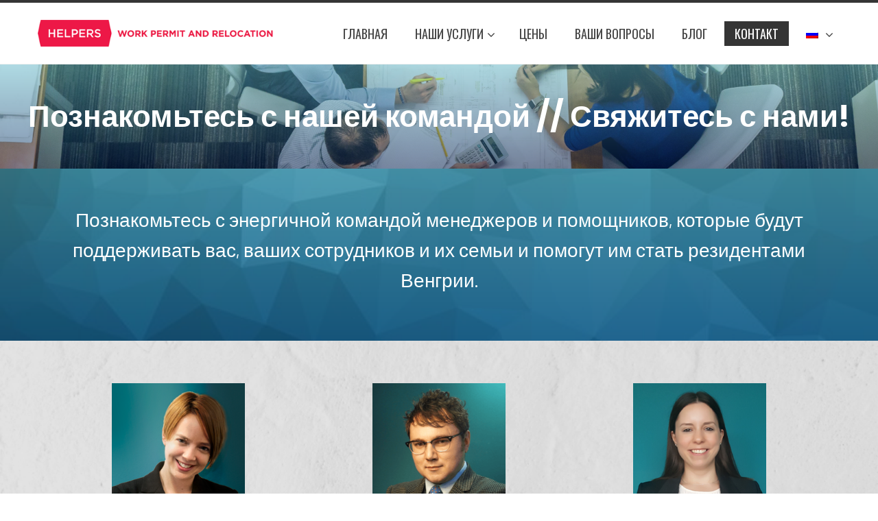

--- FILE ---
content_type: text/html; charset=UTF-8
request_url: https://workpermit.hu/ru/%D0%BA%D0%BE%D0%BD%D1%82%D0%B0%D0%BA%D1%82/
body_size: 15425
content:
<!DOCTYPE html>
<html lang="ru-RU">
<head>
<meta charset="UTF-8">
<meta name="viewport" content="width=device-width, initial-scale=1">
<link rel="profile" href="http://gmpg.org/xfn/11">
<link rel="pingback" href="https://workpermit.hu/xmlrpc.php">

<!-- Google tag (gtag.js) -->
<script async src="https://www.googletagmanager.com/gtag/js?id=G-S1JERC3SW7"></script>
<script>
  window.dataLayer = window.dataLayer || [];
  function gtag(){dataLayer.push(arguments);}
  gtag('js', new Date());

  gtag('config', 'G-S1JERC3SW7');
</script>

<meta name='robots' content='index, follow, max-image-preview:large, max-snippet:-1, max-video-preview:-1' />
<link rel="alternate" hreflang="en" href="https://workpermit.hu/contact-us/" />
<link rel="alternate" hreflang="hu" href="https://workpermit.hu/hu/kapcsolat/" />
<link rel="alternate" hreflang="de" href="https://workpermit.hu/de/kontakt/" />
<link rel="alternate" hreflang="ru" href="https://workpermit.hu/ru/%d0%ba%d0%be%d0%bd%d1%82%d0%b0%d0%ba%d1%82/" />
<link rel="alternate" hreflang="tr" href="https://workpermit.hu/tr/bize-ulasin/" />
<link rel="alternate" hreflang="zh-hans" href="https://workpermit.hu/zh-hans/%e8%81%94%e7%b3%bb%e6%96%b9%e5%bc%8f/" />
<link rel="alternate" hreflang="ko" href="https://workpermit.hu/ko/%eb%ac%b8%ec%9d%98/" />
<link rel="alternate" hreflang="pl" href="https://workpermit.hu/pl/kontakt/" />
<link rel="alternate" hreflang="nl" href="https://workpermit.hu/nl/contact/" />
<link rel="alternate" hreflang="x-default" href="https://workpermit.hu/contact-us/" />

	<!-- This site is optimized with the Yoast SEO plugin v23.0 - https://yoast.com/wordpress/plugins/seo/ -->
	<title>КОНТАКТ - Hungarian Work Permit</title>
	<meta name="description" content="Наши специалисты помогут вам с передислокацией в Европе – получат рабочее разрешение и вид на жительство в Венгрии для всей вашей семьи." />
	<link rel="canonical" href="https://workpermit.hu/ru/%d0%ba%d0%be%d0%bd%d1%82%d0%b0%d0%ba%d1%82/" />
	<meta property="og:locale" content="ru_RU" />
	<meta property="og:type" content="article" />
	<meta property="og:title" content="КОНТАКТ - Hungarian Work Permit" />
	<meta property="og:description" content="Наши специалисты помогут вам с передислокацией в Европе – получат рабочее разрешение и вид на жительство в Венгрии для всей вашей семьи." />
	<meta property="og:url" content="https://workpermit.hu/ru/%d0%ba%d0%be%d0%bd%d1%82%d0%b0%d0%ba%d1%82/" />
	<meta property="og:site_name" content="Hungarian Work Permit" />
	<meta property="article:modified_time" content="2025-09-03T14:07:05+00:00" />
	<meta property="og:image" content="https://workpermit.hu/wp-content/uploads/2021/10/barbi-wp.png" />
	<meta name="twitter:card" content="summary_large_image" />
	<meta name="twitter:label1" content="Примерное время для чтения" />
	<meta name="twitter:data1" content="2 минуты" />
	<script type="application/ld+json" class="yoast-schema-graph">{"@context":"https://schema.org","@graph":[{"@type":"WebPage","@id":"https://workpermit.hu/ru/%d0%ba%d0%be%d0%bd%d1%82%d0%b0%d0%ba%d1%82/","url":"https://workpermit.hu/ru/%d0%ba%d0%be%d0%bd%d1%82%d0%b0%d0%ba%d1%82/","name":"КОНТАКТ - Hungarian Work Permit","isPartOf":{"@id":"https://workpermit.hu/ru/#website"},"primaryImageOfPage":{"@id":"https://workpermit.hu/ru/%d0%ba%d0%be%d0%bd%d1%82%d0%b0%d0%ba%d1%82/#primaryimage"},"image":{"@id":"https://workpermit.hu/ru/%d0%ba%d0%be%d0%bd%d1%82%d0%b0%d0%ba%d1%82/#primaryimage"},"thumbnailUrl":"https://workpermit.hu/wp-content/uploads/2021/10/barbi-wp.png","datePublished":"2019-10-03T16:44:52+00:00","dateModified":"2025-09-03T14:07:05+00:00","description":"Наши специалисты помогут вам с передислокацией в Европе – получат рабочее разрешение и вид на жительство в Венгрии для всей вашей семьи.","breadcrumb":{"@id":"https://workpermit.hu/ru/%d0%ba%d0%be%d0%bd%d1%82%d0%b0%d0%ba%d1%82/#breadcrumb"},"inLanguage":"ru-RU","potentialAction":[{"@type":"ReadAction","target":["https://workpermit.hu/ru/%d0%ba%d0%be%d0%bd%d1%82%d0%b0%d0%ba%d1%82/"]}]},{"@type":"ImageObject","inLanguage":"ru-RU","@id":"https://workpermit.hu/ru/%d0%ba%d0%be%d0%bd%d1%82%d0%b0%d0%ba%d1%82/#primaryimage","url":"https://workpermit.hu/wp-content/uploads/2021/10/barbi-wp.png","contentUrl":"https://workpermit.hu/wp-content/uploads/2021/10/barbi-wp.png"},{"@type":"BreadcrumbList","@id":"https://workpermit.hu/ru/%d0%ba%d0%be%d0%bd%d1%82%d0%b0%d0%ba%d1%82/#breadcrumb","itemListElement":[{"@type":"ListItem","position":1,"name":"Home","item":"https://workpermit.hu/ru/"},{"@type":"ListItem","position":2,"name":"КОНТАКТ"}]},{"@type":"WebSite","@id":"https://workpermit.hu/ru/#website","url":"https://workpermit.hu/ru/","name":"Hungarian Work Permit","description":"by Helpers Hungary","publisher":{"@id":"https://workpermit.hu/ru/#organization"},"potentialAction":[{"@type":"SearchAction","target":{"@type":"EntryPoint","urlTemplate":"https://workpermit.hu/ru/?s={search_term_string}"},"query-input":"required name=search_term_string"}],"inLanguage":"ru-RU"},{"@type":"Organization","@id":"https://workpermit.hu/ru/#organization","name":"Hungarian Work Permit","url":"https://workpermit.hu/ru/","logo":{"@type":"ImageObject","inLanguage":"ru-RU","@id":"https://workpermit.hu/ru/#/schema/logo/image/","url":"https://workpermit.hu/wp-content/uploads/2019/06/logo_workpermitwebsite_smaller.png","contentUrl":"https://workpermit.hu/wp-content/uploads/2019/06/logo_workpermitwebsite_smaller.png","width":450,"height":50,"caption":"Hungarian Work Permit"},"image":{"@id":"https://workpermit.hu/ru/#/schema/logo/image/"}}]}</script>
	<!-- / Yoast SEO plugin. -->


<link rel='dns-prefetch' href='//fonts.googleapis.com' />
<link rel="alternate" type="application/rss+xml" title="Hungarian Work Permit &raquo; Лента" href="https://workpermit.hu/ru/feed/" />
<link rel="alternate" type="application/rss+xml" title="Hungarian Work Permit &raquo; Лента комментариев" href="https://workpermit.hu/ru/comments/feed/" />
<script type="text/javascript">
/* <![CDATA[ */
window._wpemojiSettings = {"baseUrl":"https:\/\/s.w.org\/images\/core\/emoji\/15.0.3\/72x72\/","ext":".png","svgUrl":"https:\/\/s.w.org\/images\/core\/emoji\/15.0.3\/svg\/","svgExt":".svg","source":{"concatemoji":"https:\/\/workpermit.hu\/wp-includes\/js\/wp-emoji-release.min.js?ver=6.5.7"}};
/*! This file is auto-generated */
!function(i,n){var o,s,e;function c(e){try{var t={supportTests:e,timestamp:(new Date).valueOf()};sessionStorage.setItem(o,JSON.stringify(t))}catch(e){}}function p(e,t,n){e.clearRect(0,0,e.canvas.width,e.canvas.height),e.fillText(t,0,0);var t=new Uint32Array(e.getImageData(0,0,e.canvas.width,e.canvas.height).data),r=(e.clearRect(0,0,e.canvas.width,e.canvas.height),e.fillText(n,0,0),new Uint32Array(e.getImageData(0,0,e.canvas.width,e.canvas.height).data));return t.every(function(e,t){return e===r[t]})}function u(e,t,n){switch(t){case"flag":return n(e,"\ud83c\udff3\ufe0f\u200d\u26a7\ufe0f","\ud83c\udff3\ufe0f\u200b\u26a7\ufe0f")?!1:!n(e,"\ud83c\uddfa\ud83c\uddf3","\ud83c\uddfa\u200b\ud83c\uddf3")&&!n(e,"\ud83c\udff4\udb40\udc67\udb40\udc62\udb40\udc65\udb40\udc6e\udb40\udc67\udb40\udc7f","\ud83c\udff4\u200b\udb40\udc67\u200b\udb40\udc62\u200b\udb40\udc65\u200b\udb40\udc6e\u200b\udb40\udc67\u200b\udb40\udc7f");case"emoji":return!n(e,"\ud83d\udc26\u200d\u2b1b","\ud83d\udc26\u200b\u2b1b")}return!1}function f(e,t,n){var r="undefined"!=typeof WorkerGlobalScope&&self instanceof WorkerGlobalScope?new OffscreenCanvas(300,150):i.createElement("canvas"),a=r.getContext("2d",{willReadFrequently:!0}),o=(a.textBaseline="top",a.font="600 32px Arial",{});return e.forEach(function(e){o[e]=t(a,e,n)}),o}function t(e){var t=i.createElement("script");t.src=e,t.defer=!0,i.head.appendChild(t)}"undefined"!=typeof Promise&&(o="wpEmojiSettingsSupports",s=["flag","emoji"],n.supports={everything:!0,everythingExceptFlag:!0},e=new Promise(function(e){i.addEventListener("DOMContentLoaded",e,{once:!0})}),new Promise(function(t){var n=function(){try{var e=JSON.parse(sessionStorage.getItem(o));if("object"==typeof e&&"number"==typeof e.timestamp&&(new Date).valueOf()<e.timestamp+604800&&"object"==typeof e.supportTests)return e.supportTests}catch(e){}return null}();if(!n){if("undefined"!=typeof Worker&&"undefined"!=typeof OffscreenCanvas&&"undefined"!=typeof URL&&URL.createObjectURL&&"undefined"!=typeof Blob)try{var e="postMessage("+f.toString()+"("+[JSON.stringify(s),u.toString(),p.toString()].join(",")+"));",r=new Blob([e],{type:"text/javascript"}),a=new Worker(URL.createObjectURL(r),{name:"wpTestEmojiSupports"});return void(a.onmessage=function(e){c(n=e.data),a.terminate(),t(n)})}catch(e){}c(n=f(s,u,p))}t(n)}).then(function(e){for(var t in e)n.supports[t]=e[t],n.supports.everything=n.supports.everything&&n.supports[t],"flag"!==t&&(n.supports.everythingExceptFlag=n.supports.everythingExceptFlag&&n.supports[t]);n.supports.everythingExceptFlag=n.supports.everythingExceptFlag&&!n.supports.flag,n.DOMReady=!1,n.readyCallback=function(){n.DOMReady=!0}}).then(function(){return e}).then(function(){var e;n.supports.everything||(n.readyCallback(),(e=n.source||{}).concatemoji?t(e.concatemoji):e.wpemoji&&e.twemoji&&(t(e.twemoji),t(e.wpemoji)))}))}((window,document),window._wpemojiSettings);
/* ]]> */
</script>
<style id='wp-emoji-styles-inline-css' type='text/css'>

	img.wp-smiley, img.emoji {
		display: inline !important;
		border: none !important;
		box-shadow: none !important;
		height: 1em !important;
		width: 1em !important;
		margin: 0 0.07em !important;
		vertical-align: -0.1em !important;
		background: none !important;
		padding: 0 !important;
	}
</style>
<style id='classic-theme-styles-inline-css' type='text/css'>
/*! This file is auto-generated */
.wp-block-button__link{color:#fff;background-color:#32373c;border-radius:9999px;box-shadow:none;text-decoration:none;padding:calc(.667em + 2px) calc(1.333em + 2px);font-size:1.125em}.wp-block-file__button{background:#32373c;color:#fff;text-decoration:none}
</style>
<style id='global-styles-inline-css' type='text/css'>
body{--wp--preset--color--black: #000000;--wp--preset--color--cyan-bluish-gray: #abb8c3;--wp--preset--color--white: #ffffff;--wp--preset--color--pale-pink: #f78da7;--wp--preset--color--vivid-red: #cf2e2e;--wp--preset--color--luminous-vivid-orange: #ff6900;--wp--preset--color--luminous-vivid-amber: #fcb900;--wp--preset--color--light-green-cyan: #7bdcb5;--wp--preset--color--vivid-green-cyan: #00d084;--wp--preset--color--pale-cyan-blue: #8ed1fc;--wp--preset--color--vivid-cyan-blue: #0693e3;--wp--preset--color--vivid-purple: #9b51e0;--wp--preset--gradient--vivid-cyan-blue-to-vivid-purple: linear-gradient(135deg,rgba(6,147,227,1) 0%,rgb(155,81,224) 100%);--wp--preset--gradient--light-green-cyan-to-vivid-green-cyan: linear-gradient(135deg,rgb(122,220,180) 0%,rgb(0,208,130) 100%);--wp--preset--gradient--luminous-vivid-amber-to-luminous-vivid-orange: linear-gradient(135deg,rgba(252,185,0,1) 0%,rgba(255,105,0,1) 100%);--wp--preset--gradient--luminous-vivid-orange-to-vivid-red: linear-gradient(135deg,rgba(255,105,0,1) 0%,rgb(207,46,46) 100%);--wp--preset--gradient--very-light-gray-to-cyan-bluish-gray: linear-gradient(135deg,rgb(238,238,238) 0%,rgb(169,184,195) 100%);--wp--preset--gradient--cool-to-warm-spectrum: linear-gradient(135deg,rgb(74,234,220) 0%,rgb(151,120,209) 20%,rgb(207,42,186) 40%,rgb(238,44,130) 60%,rgb(251,105,98) 80%,rgb(254,248,76) 100%);--wp--preset--gradient--blush-light-purple: linear-gradient(135deg,rgb(255,206,236) 0%,rgb(152,150,240) 100%);--wp--preset--gradient--blush-bordeaux: linear-gradient(135deg,rgb(254,205,165) 0%,rgb(254,45,45) 50%,rgb(107,0,62) 100%);--wp--preset--gradient--luminous-dusk: linear-gradient(135deg,rgb(255,203,112) 0%,rgb(199,81,192) 50%,rgb(65,88,208) 100%);--wp--preset--gradient--pale-ocean: linear-gradient(135deg,rgb(255,245,203) 0%,rgb(182,227,212) 50%,rgb(51,167,181) 100%);--wp--preset--gradient--electric-grass: linear-gradient(135deg,rgb(202,248,128) 0%,rgb(113,206,126) 100%);--wp--preset--gradient--midnight: linear-gradient(135deg,rgb(2,3,129) 0%,rgb(40,116,252) 100%);--wp--preset--font-size--small: 13px;--wp--preset--font-size--medium: 20px;--wp--preset--font-size--large: 36px;--wp--preset--font-size--x-large: 42px;--wp--preset--spacing--20: 0.44rem;--wp--preset--spacing--30: 0.67rem;--wp--preset--spacing--40: 1rem;--wp--preset--spacing--50: 1.5rem;--wp--preset--spacing--60: 2.25rem;--wp--preset--spacing--70: 3.38rem;--wp--preset--spacing--80: 5.06rem;--wp--preset--shadow--natural: 6px 6px 9px rgba(0, 0, 0, 0.2);--wp--preset--shadow--deep: 12px 12px 50px rgba(0, 0, 0, 0.4);--wp--preset--shadow--sharp: 6px 6px 0px rgba(0, 0, 0, 0.2);--wp--preset--shadow--outlined: 6px 6px 0px -3px rgba(255, 255, 255, 1), 6px 6px rgba(0, 0, 0, 1);--wp--preset--shadow--crisp: 6px 6px 0px rgba(0, 0, 0, 1);}:where(.is-layout-flex){gap: 0.5em;}:where(.is-layout-grid){gap: 0.5em;}body .is-layout-flex{display: flex;}body .is-layout-flex{flex-wrap: wrap;align-items: center;}body .is-layout-flex > *{margin: 0;}body .is-layout-grid{display: grid;}body .is-layout-grid > *{margin: 0;}:where(.wp-block-columns.is-layout-flex){gap: 2em;}:where(.wp-block-columns.is-layout-grid){gap: 2em;}:where(.wp-block-post-template.is-layout-flex){gap: 1.25em;}:where(.wp-block-post-template.is-layout-grid){gap: 1.25em;}.has-black-color{color: var(--wp--preset--color--black) !important;}.has-cyan-bluish-gray-color{color: var(--wp--preset--color--cyan-bluish-gray) !important;}.has-white-color{color: var(--wp--preset--color--white) !important;}.has-pale-pink-color{color: var(--wp--preset--color--pale-pink) !important;}.has-vivid-red-color{color: var(--wp--preset--color--vivid-red) !important;}.has-luminous-vivid-orange-color{color: var(--wp--preset--color--luminous-vivid-orange) !important;}.has-luminous-vivid-amber-color{color: var(--wp--preset--color--luminous-vivid-amber) !important;}.has-light-green-cyan-color{color: var(--wp--preset--color--light-green-cyan) !important;}.has-vivid-green-cyan-color{color: var(--wp--preset--color--vivid-green-cyan) !important;}.has-pale-cyan-blue-color{color: var(--wp--preset--color--pale-cyan-blue) !important;}.has-vivid-cyan-blue-color{color: var(--wp--preset--color--vivid-cyan-blue) !important;}.has-vivid-purple-color{color: var(--wp--preset--color--vivid-purple) !important;}.has-black-background-color{background-color: var(--wp--preset--color--black) !important;}.has-cyan-bluish-gray-background-color{background-color: var(--wp--preset--color--cyan-bluish-gray) !important;}.has-white-background-color{background-color: var(--wp--preset--color--white) !important;}.has-pale-pink-background-color{background-color: var(--wp--preset--color--pale-pink) !important;}.has-vivid-red-background-color{background-color: var(--wp--preset--color--vivid-red) !important;}.has-luminous-vivid-orange-background-color{background-color: var(--wp--preset--color--luminous-vivid-orange) !important;}.has-luminous-vivid-amber-background-color{background-color: var(--wp--preset--color--luminous-vivid-amber) !important;}.has-light-green-cyan-background-color{background-color: var(--wp--preset--color--light-green-cyan) !important;}.has-vivid-green-cyan-background-color{background-color: var(--wp--preset--color--vivid-green-cyan) !important;}.has-pale-cyan-blue-background-color{background-color: var(--wp--preset--color--pale-cyan-blue) !important;}.has-vivid-cyan-blue-background-color{background-color: var(--wp--preset--color--vivid-cyan-blue) !important;}.has-vivid-purple-background-color{background-color: var(--wp--preset--color--vivid-purple) !important;}.has-black-border-color{border-color: var(--wp--preset--color--black) !important;}.has-cyan-bluish-gray-border-color{border-color: var(--wp--preset--color--cyan-bluish-gray) !important;}.has-white-border-color{border-color: var(--wp--preset--color--white) !important;}.has-pale-pink-border-color{border-color: var(--wp--preset--color--pale-pink) !important;}.has-vivid-red-border-color{border-color: var(--wp--preset--color--vivid-red) !important;}.has-luminous-vivid-orange-border-color{border-color: var(--wp--preset--color--luminous-vivid-orange) !important;}.has-luminous-vivid-amber-border-color{border-color: var(--wp--preset--color--luminous-vivid-amber) !important;}.has-light-green-cyan-border-color{border-color: var(--wp--preset--color--light-green-cyan) !important;}.has-vivid-green-cyan-border-color{border-color: var(--wp--preset--color--vivid-green-cyan) !important;}.has-pale-cyan-blue-border-color{border-color: var(--wp--preset--color--pale-cyan-blue) !important;}.has-vivid-cyan-blue-border-color{border-color: var(--wp--preset--color--vivid-cyan-blue) !important;}.has-vivid-purple-border-color{border-color: var(--wp--preset--color--vivid-purple) !important;}.has-vivid-cyan-blue-to-vivid-purple-gradient-background{background: var(--wp--preset--gradient--vivid-cyan-blue-to-vivid-purple) !important;}.has-light-green-cyan-to-vivid-green-cyan-gradient-background{background: var(--wp--preset--gradient--light-green-cyan-to-vivid-green-cyan) !important;}.has-luminous-vivid-amber-to-luminous-vivid-orange-gradient-background{background: var(--wp--preset--gradient--luminous-vivid-amber-to-luminous-vivid-orange) !important;}.has-luminous-vivid-orange-to-vivid-red-gradient-background{background: var(--wp--preset--gradient--luminous-vivid-orange-to-vivid-red) !important;}.has-very-light-gray-to-cyan-bluish-gray-gradient-background{background: var(--wp--preset--gradient--very-light-gray-to-cyan-bluish-gray) !important;}.has-cool-to-warm-spectrum-gradient-background{background: var(--wp--preset--gradient--cool-to-warm-spectrum) !important;}.has-blush-light-purple-gradient-background{background: var(--wp--preset--gradient--blush-light-purple) !important;}.has-blush-bordeaux-gradient-background{background: var(--wp--preset--gradient--blush-bordeaux) !important;}.has-luminous-dusk-gradient-background{background: var(--wp--preset--gradient--luminous-dusk) !important;}.has-pale-ocean-gradient-background{background: var(--wp--preset--gradient--pale-ocean) !important;}.has-electric-grass-gradient-background{background: var(--wp--preset--gradient--electric-grass) !important;}.has-midnight-gradient-background{background: var(--wp--preset--gradient--midnight) !important;}.has-small-font-size{font-size: var(--wp--preset--font-size--small) !important;}.has-medium-font-size{font-size: var(--wp--preset--font-size--medium) !important;}.has-large-font-size{font-size: var(--wp--preset--font-size--large) !important;}.has-x-large-font-size{font-size: var(--wp--preset--font-size--x-large) !important;}
.wp-block-navigation a:where(:not(.wp-element-button)){color: inherit;}
:where(.wp-block-post-template.is-layout-flex){gap: 1.25em;}:where(.wp-block-post-template.is-layout-grid){gap: 1.25em;}
:where(.wp-block-columns.is-layout-flex){gap: 2em;}:where(.wp-block-columns.is-layout-grid){gap: 2em;}
.wp-block-pullquote{font-size: 1.5em;line-height: 1.6;}
</style>
<link rel='stylesheet' id='wpml-blocks-css' href='https://workpermit.hu/wp-content/plugins/sitepress-multilingual-cms/dist/css/blocks/styles.css?ver=4.6.11' type='text/css' media='all' />
<link rel='stylesheet' id='contact-form-7-css' href='https://workpermit.hu/wp-content/plugins/contact-form-7/includes/css/styles.css?ver=5.9.6' type='text/css' media='all' />
<link rel='stylesheet' id='wpml-legacy-horizontal-list-0-css' href='https://workpermit.hu/wp-content/plugins/sitepress-multilingual-cms/templates/language-switchers/legacy-list-horizontal/style.min.css?ver=1' type='text/css' media='all' />
<link rel='stylesheet' id='wpml-menu-item-0-css' href='https://workpermit.hu/wp-content/plugins/sitepress-multilingual-cms/templates/language-switchers/menu-item/style.min.css?ver=1' type='text/css' media='all' />
<link rel='stylesheet' id='animate-css' href='https://workpermit.hu/wp-content/themes/total/css/animate.css?ver=1.0' type='text/css' media='all' />
<link rel='stylesheet' id='font-awesome-css' href='https://workpermit.hu/wp-content/plugins/elementor/assets/lib/font-awesome/css/font-awesome.min.css?ver=4.7.0' type='text/css' media='all' />
<link rel='stylesheet' id='owl-carousel-css' href='https://workpermit.hu/wp-content/themes/total/css/owl.carousel.css?ver=1.3.3' type='text/css' media='all' />
<link rel='stylesheet' id='nivo-lightbox-css' href='https://workpermit.hu/wp-content/themes/total/css/nivo-lightbox.css?ver=1.3.3' type='text/css' media='all' />
<link rel='stylesheet' id='total-style-css' href='https://workpermit.hu/wp-content/themes/total/style.css?ver=1.0' type='text/css' media='all' />
<style id='total-style-inline-css' type='text/css'>
button,input[type='button'],input[type='reset'],input[type='submit'],.widget-area .widget-title:after,h3#reply-title:after,h3.comments-title:after,.nav-previous a,.nav-next a,.pagination .page-numbers,.ht-main-navigation li:hover > a,.page-template-home-template .ht-main-navigation li:hover > a,.home.blog .ht-main-navigation li:hover > a,.ht-main-navigation .current_page_item > a,.ht-main-navigation .current-menu-item > a,.ht-main-navigation .current_page_ancestor > a,.page-template-home-template .ht-main-navigation .current > a,.home.blog .ht-main-navigation .current > a,.ht-slide-cap-title span,.ht-progress-bar-length,#ht-featured-post-section,.ht-featured-icon,.ht-service-post-wrap:after,.ht-service-icon,.ht-team-social-id a,.ht-counter:after,.ht-counter:before,.ht-testimonial-wrap .owl-carousel .owl-nav .owl-prev,.ht-testimonial-wrap .owl-carousel .owl-nav .owl-next,.ht-blog-read-more a,.ht-cta-buttons a.ht-cta-button1,.ht-cta-buttons a.ht-cta-button2:hover,#ht-back-top:hover,.entry-readmore a,.woocommerce #respond input#submit,.woocommerce a.button,.woocommerce button.button,.woocommerce input.button,.woocommerce ul.products li.product:hover .button,.woocommerce #respond input#submit.alt,.woocommerce a.button.alt,.woocommerce button.button.alt,.woocommerce input.button.alt,.woocommerce nav.woocommerce-pagination ul li a,.woocommerce nav.woocommerce-pagination ul li span,.woocommerce span.onsale,.woocommerce div.product .woocommerce-tabs ul.tabs li.active,.woocommerce #respond input#submit.disabled,.woocommerce #respond input#submit:disabled,.woocommerce #respond input#submit:disabled[disabled],.woocommerce a.button.disabled,.woocommerce a.button:disabled,.woocommerce a.button:disabled[disabled],.woocommerce button.button.disabled,.woocommerce button.button:disabled,.woocommerce button.button:disabled[disabled],.woocommerce input.button.disabled,.woocommerce input.button:disabled,.woocommerce input.button:disabled[disabled],.woocommerce #respond input#submit.alt.disabled,.woocommerce #respond input#submit.alt.disabled:hover,.woocommerce #respond input#submit.alt:disabled,.woocommerce #respond input#submit.alt:disabled:hover,.woocommerce #respond input#submit.alt:disabled[disabled],.woocommerce #respond input#submit.alt:disabled[disabled]:hover,.woocommerce a.button.alt.disabled,.woocommerce a.button.alt.disabled:hover,.woocommerce a.button.alt:disabled,.woocommerce a.button.alt:disabled:hover,.woocommerce a.button.alt:disabled[disabled],.woocommerce a.button.alt:disabled[disabled]:hover,.woocommerce button.button.alt.disabled,.woocommerce button.button.alt.disabled:hover,.woocommerce button.button.alt:disabled,.woocommerce button.button.alt:disabled:hover,.woocommerce button.button.alt:disabled[disabled],.woocommerce button.button.alt:disabled[disabled]:hover,.woocommerce input.button.alt.disabled,.woocommerce input.button.alt.disabled:hover,.woocommerce input.button.alt:disabled,.woocommerce input.button.alt:disabled:hover,.woocommerce input.button.alt:disabled[disabled],.woocommerce input.button.alt:disabled[disabled]:hover,.woocommerce .widget_price_filter .ui-slider .ui-slider-range,.woocommerce-MyAccount-navigation-link a{background:#353535}
a,a:hover,.ht-post-info .entry-date span.ht-day,.entry-categories .fa,.widget-area a:hover,.comment-list a:hover,.no-comments,.ht-site-title a,.woocommerce .woocommerce-breadcrumb a:hover,#total-breadcrumbs a:hover,.ht-featured-link a,.ht-portfolio-cat-name-list .fa,.ht-portfolio-cat-name:hover,.ht-portfolio-cat-name.active,.ht-portfolio-caption a,.ht-team-detail,.ht-counter-icon,.woocommerce ul.products li.product .price,.woocommerce div.product p.price,.woocommerce div.product span.price,.woocommerce .product_meta a:hover,.woocommerce-error:before,.woocommerce-info:before,.woocommerce-message:before{color:#353535}
.ht-main-navigation ul ul,.ht-featured-link a,.ht-counter,.ht-testimonial-wrap .owl-item img,.ht-blog-post,#ht-colophon,.woocommerce ul.products li.product:hover,.woocommerce-page ul.products li.product:hover,.woocommerce #respond input#submit,.woocommerce a.button,.woocommerce button.button,.woocommerce input.button,.woocommerce ul.products li.product:hover .button,.woocommerce #respond input#submit.alt,.woocommerce a.button.alt,.woocommerce button.button.alt,.woocommerce input.button.alt,.woocommerce div.product .woocommerce-tabs ul.tabs,.woocommerce #respond input#submit.alt.disabled,.woocommerce #respond input#submit.alt.disabled:hover,.woocommerce #respond input#submit.alt:disabled,.woocommerce #respond input#submit.alt:disabled:hover,.woocommerce #respond input#submit.alt:disabled[disabled],.woocommerce #respond input#submit.alt:disabled[disabled]:hover,.woocommerce a.button.alt.disabled,.woocommerce a.button.alt.disabled:hover,.woocommerce a.button.alt:disabled,.woocommerce a.button.alt:disabled:hover,.woocommerce a.button.alt:disabled[disabled],.woocommerce a.button.alt:disabled[disabled]:hover,.woocommerce button.button.alt.disabled,.woocommerce button.button.alt.disabled:hover,.woocommerce button.button.alt:disabled,.woocommerce button.button.alt:disabled:hover,.woocommerce button.button.alt:disabled[disabled],.woocommerce button.button.alt:disabled[disabled]:hover,.woocommerce input.button.alt.disabled,.woocommerce input.button.alt.disabled:hover,.woocommerce input.button.alt:disabled,.woocommerce input.button.alt:disabled:hover,.woocommerce input.button.alt:disabled[disabled],.woocommerce input.button.alt:disabled[disabled]:hover,.woocommerce .widget_price_filter .ui-slider .ui-slider-handle{border-color:#353535}
#ht-masthead,.woocommerce-error,.woocommerce-info,.woocommerce-message{border-top-color:#353535}
.nav-next a:after{border-left-color:#353535}
.nav-previous a:after{border-right-color:#353535}
.ht-active .ht-service-icon{box-shadow:0px 0px 0px 2px #FFF,0px 0px 0px 4px #353535}
.woocommerce ul.products li.product .onsale:after{border-color:transparent transparent #303030 #303030}
.woocommerce span.onsale:after{border-color:transparent #303030 #303030 transparent}
.ht-portfolio-caption,.ht-team-member-excerpt,.ht-title-wrap{background:rgba(53,53,53,0.9)}
@media screen and (max-width:1000px){.toggle-bar,.ht-main-navigation .ht-menu{background:#353535}}
</style>
<link rel='stylesheet' id='total-fonts-css' href='//fonts.googleapis.com/css?family=Pontano+Sans%7COswald%3A400%2C700%2C300&#038;subset=latin%2Clatin-ext' type='text/css' media='all' />
<link rel='stylesheet' id='elementor-icons-css' href='https://workpermit.hu/wp-content/plugins/elementor/assets/lib/eicons/css/elementor-icons.min.css?ver=5.30.0' type='text/css' media='all' />
<link rel='stylesheet' id='elementor-frontend-css' href='https://workpermit.hu/wp-content/plugins/elementor/assets/css/frontend.min.css?ver=3.23.1' type='text/css' media='all' />
<link rel='stylesheet' id='swiper-css' href='https://workpermit.hu/wp-content/plugins/elementor/assets/lib/swiper/v8/css/swiper.min.css?ver=8.4.5' type='text/css' media='all' />
<link rel='stylesheet' id='elementor-post-2011-css' href='https://workpermit.hu/wp-content/uploads/elementor/css/post-2011.css?ver=1685094179' type='text/css' media='all' />
<link rel='stylesheet' id='font-awesome-5-all-css' href='https://workpermit.hu/wp-content/plugins/elementor/assets/lib/font-awesome/css/all.min.css?ver=3.23.1' type='text/css' media='all' />
<link rel='stylesheet' id='font-awesome-4-shim-css' href='https://workpermit.hu/wp-content/plugins/elementor/assets/lib/font-awesome/css/v4-shims.min.css?ver=3.23.1' type='text/css' media='all' />
<link rel='stylesheet' id='elementor-global-css' href='https://workpermit.hu/wp-content/uploads/elementor/css/global.css?ver=1685094179' type='text/css' media='all' />
<link rel='stylesheet' id='elementor-post-1507-css' href='https://workpermit.hu/wp-content/uploads/elementor/css/post-1507.css?ver=1756908429' type='text/css' media='all' />
<link rel='stylesheet' id='eael-general-css' href='https://workpermit.hu/wp-content/plugins/essential-addons-for-elementor-lite/assets/front-end/css/view/general.min.css?ver=5.9.26' type='text/css' media='all' />
<link rel='stylesheet' id='google-fonts-1-css' href='https://fonts.googleapis.com/css?family=Roboto%3A100%2C100italic%2C200%2C200italic%2C300%2C300italic%2C400%2C400italic%2C500%2C500italic%2C600%2C600italic%2C700%2C700italic%2C800%2C800italic%2C900%2C900italic%7CRoboto+Slab%3A100%2C100italic%2C200%2C200italic%2C300%2C300italic%2C400%2C400italic%2C500%2C500italic%2C600%2C600italic%2C700%2C700italic%2C800%2C800italic%2C900%2C900italic%7CPoppins%3A100%2C100italic%2C200%2C200italic%2C300%2C300italic%2C400%2C400italic%2C500%2C500italic%2C600%2C600italic%2C700%2C700italic%2C800%2C800italic%2C900%2C900italic%7CBarlow+Condensed%3A100%2C100italic%2C200%2C200italic%2C300%2C300italic%2C400%2C400italic%2C500%2C500italic%2C600%2C600italic%2C700%2C700italic%2C800%2C800italic%2C900%2C900italic&#038;display=auto&#038;subset=cyrillic&#038;ver=6.5.7' type='text/css' media='all' />
<link rel="preconnect" href="https://fonts.gstatic.com/" crossorigin><script type="text/javascript" src="https://workpermit.hu/wp-includes/js/jquery/jquery.min.js?ver=3.7.1" id="jquery-core-js"></script>
<script type="text/javascript" src="https://workpermit.hu/wp-includes/js/jquery/jquery-migrate.min.js?ver=3.4.1" id="jquery-migrate-js"></script>
<script type="text/javascript" src="https://workpermit.hu/wp-includes/js/imagesloaded.min.js?ver=5.0.0" id="imagesloaded-js"></script>
<script type="text/javascript" src="https://workpermit.hu/wp-content/themes/total/js/jquery.stellar.js?ver=1.00" id="jquery-stellar-js"></script>
<script type="text/javascript" src="https://workpermit.hu/wp-content/plugins/elementor/assets/lib/font-awesome/js/v4-shims.min.js?ver=3.23.1" id="font-awesome-4-shim-js"></script>
<link rel="https://api.w.org/" href="https://workpermit.hu/ru/wp-json/" /><link rel="alternate" type="application/json" href="https://workpermit.hu/ru/wp-json/wp/v2/pages/1507" /><link rel="EditURI" type="application/rsd+xml" title="RSD" href="https://workpermit.hu/xmlrpc.php?rsd" />
<meta name="generator" content="WordPress 6.5.7" />
<link rel='shortlink' href='https://workpermit.hu/ru/?p=1507' />
		<!-- Custom Logo: hide header text -->
		<style id="custom-logo-css" type="text/css">
			.ht-site-title, .ht-site-description {
				position: absolute;
				clip: rect(1px, 1px, 1px, 1px);
			}
		</style>
		<link rel="alternate" type="application/json+oembed" href="https://workpermit.hu/ru/wp-json/oembed/1.0/embed?url=https%3A%2F%2Fworkpermit.hu%2Fru%2F%25d0%25ba%25d0%25be%25d0%25bd%25d1%2582%25d0%25b0%25d0%25ba%25d1%2582%2F" />
<link rel="alternate" type="text/xml+oembed" href="https://workpermit.hu/ru/wp-json/oembed/1.0/embed?url=https%3A%2F%2Fworkpermit.hu%2Fru%2F%25d0%25ba%25d0%25be%25d0%25bd%25d1%2582%25d0%25b0%25d0%25ba%25d1%2582%2F&#038;format=xml" />
<meta name="generator" content="WPML ver:4.6.11 stt:59,37,1,3,23,29,40,45,53;" />
<style>.ht-service-left-bg{ background-image:url(https://workpermit.hu/wp-content/uploads/2019/04/itel-banner.jpg);}#ht-counter-section{ background-image:url(https://workpermit.hu/wp-content/uploads/2019/04/concert.jpg);}#ht-cta-section{ background-image:url(https://workpermit.hu/wp-content/uploads/2019/04/cta.jpg);}</style><meta name="generator" content="Elementor 3.23.1; features: additional_custom_breakpoints, e_lazyload; settings: css_print_method-external, google_font-enabled, font_display-auto">
			<style>
				.e-con.e-parent:nth-of-type(n+4):not(.e-lazyloaded):not(.e-no-lazyload),
				.e-con.e-parent:nth-of-type(n+4):not(.e-lazyloaded):not(.e-no-lazyload) * {
					background-image: none !important;
				}
				@media screen and (max-height: 1024px) {
					.e-con.e-parent:nth-of-type(n+3):not(.e-lazyloaded):not(.e-no-lazyload),
					.e-con.e-parent:nth-of-type(n+3):not(.e-lazyloaded):not(.e-no-lazyload) * {
						background-image: none !important;
					}
				}
				@media screen and (max-height: 640px) {
					.e-con.e-parent:nth-of-type(n+2):not(.e-lazyloaded):not(.e-no-lazyload),
					.e-con.e-parent:nth-of-type(n+2):not(.e-lazyloaded):not(.e-no-lazyload) * {
						background-image: none !important;
					}
				}
			</style>
			<style type="text/css" id="custom-background-css">
body.custom-background { background-image: url("https://workpermit.hu/wp-content/uploads/2019/04/workpermit_website.png"); background-position: center center; background-size: cover; background-repeat: repeat; background-attachment: fixed; }
</style>
	<link rel="icon" href="https://workpermit.hu/wp-content/uploads/2023/05/cropped-logo-red-32x32.png" sizes="32x32" />
<link rel="icon" href="https://workpermit.hu/wp-content/uploads/2023/05/cropped-logo-red-192x192.png" sizes="192x192" />
<link rel="apple-touch-icon" href="https://workpermit.hu/wp-content/uploads/2023/05/cropped-logo-red-180x180.png" />
<meta name="msapplication-TileImage" content="https://workpermit.hu/wp-content/uploads/2023/05/cropped-logo-red-270x270.png" />
		<style type="text/css" id="wp-custom-css">
			#ht-bottom-footer {display: none;}

.blog .ht-main-header .ht-container {display: none} 

.ht-main-header { padding: 1em; background: inherit; margin-bottom: 0}

h1.ht-main-title { font-weight: 800}
h2 { color: #f20947; }

nav.breadcrumb-trail { display: none }		</style>
		</head>
<body class="page-template page-template-elementor_header_footer page page-id-1507 custom-background wp-custom-logo group-blog ht_right_sidebar ht-sticky-header columns-3 elementor-default elementor-template-full-width elementor-kit-2011 elementor-page elementor-page-1507">
<div id="ht-page">
	<header id="ht-masthead" class="ht-site-header">
		<div class="ht-container ht-clearfix">
			<div id="ht-site-branding">
				<a href="https://workpermit.hu/ru/" class="custom-logo-link" rel="home"><img width="450" height="50" src="https://workpermit.hu/wp-content/uploads/2019/06/logo_workpermitwebsite_smaller.png" class="custom-logo" alt="" decoding="async" srcset="https://workpermit.hu/wp-content/uploads/2019/06/logo_workpermitwebsite_smaller.png 450w, https://workpermit.hu/wp-content/uploads/2019/06/logo_workpermitwebsite_smaller-300x33.png 300w" sizes="(max-width: 450px) 100vw, 450px" /></a>			</div><!-- .site-branding -->

			<nav id="ht-site-navigation" class="ht-main-navigation">
				<div class="toggle-bar"><span></span></div>
				<div class="ht-menu ht-clearfix"><ul id="menu-menu-rus" class="ht-clearfix"><li id="menu-item-1544" class="menu-item menu-item-type-post_type menu-item-object-page menu-item-home menu-item-1544"><a href="https://workpermit.hu/ru/">ГЛАВНАЯ</a></li>
<li id="menu-item-1550" class="menu-item menu-item-type-custom menu-item-object-custom menu-item-has-children menu-item-1550"><a>НАШИ УСЛУГИ</a>
<ul class="sub-menu">
	<li id="menu-item-1547" class="menu-item menu-item-type-post_type menu-item-object-page menu-item-1547"><a href="https://workpermit.hu/ru/%d0%be%d1%84%d0%be%d1%80%d0%bc%d0%bb%d0%b5%d0%bd%d0%b8%d0%b5-%d1%80%d0%b0%d0%b7%d1%80%d0%b5%d1%88%d0%b5%d0%bd%d0%b8%d1%8f-%d0%bd%d0%b0-%d1%80%d0%b0%d0%b1%d0%be%d1%82%d1%83-%d0%b2-%d0%b2%d0%b5%d0%bd/">Оформление разрешения на работу</a></li>
	<li id="menu-item-1548" class="menu-item menu-item-type-post_type menu-item-object-page menu-item-1548"><a href="https://workpermit.hu/ru/%d1%81%d0%be%d0%be%d1%82%d0%b2%d0%b5%d1%82%d1%81%d1%82%d0%b2%d0%b8%d0%b5-%d0%b8-%d0%be%d0%bf%d1%82%d0%b8%d0%bc%d0%b8%d0%b7%d0%b0%d1%86%d0%b8%d1%8f-%d0%b7%d0%b0%d1%82%d1%80%d0%b0%d1%82/">Соответствие и оптимизация затрат</a></li>
	<li id="menu-item-1545" class="menu-item menu-item-type-post_type menu-item-object-page menu-item-1545"><a href="https://workpermit.hu/ru/%d0%ba%d0%b0%d0%b4%d1%80%d0%be%d0%b2%d0%b0%d1%8f-%d0%bf%d0%be%d0%b4%d0%b4%d0%b5%d1%80%d0%b6%d0%ba%d0%b0-%d0%b8-%d0%b0%d0%b4%d0%bc%d0%b8%d0%bd%d0%b8%d1%81%d1%82%d1%80%d0%b8%d1%80%d0%be%d0%b2%d0%b0/">Кадровая поддержка и администрирование зарплатных ведомостей</a></li>
</ul>
</li>
<li id="menu-item-1549" class="menu-item menu-item-type-post_type menu-item-object-page menu-item-1549"><a href="https://workpermit.hu/ru/%d1%86%d0%b5%d0%bd%d1%8b/">ЦЕНЫ</a></li>
<li id="menu-item-1543" class="menu-item menu-item-type-post_type menu-item-object-page menu-item-1543"><a href="https://workpermit.hu/ru/%d0%b2%d0%b0%d1%88%d0%b8-%d0%b2%d0%be%d0%bf%d1%80%d0%be%d1%81%d1%8b/">ВАШИ ВОПРОСЫ</a></li>
<li id="menu-item-3299" class="menu-item menu-item-type-custom menu-item-object-custom menu-item-3299"><a href="https://workpermit.hu/blog/">Блог</a></li>
<li id="menu-item-1546" class="menu-item menu-item-type-post_type menu-item-object-page current-menu-item page_item page-item-1507 current_page_item menu-item-1546"><a href="https://workpermit.hu/ru/%d0%ba%d0%be%d0%bd%d1%82%d0%b0%d0%ba%d1%82/" aria-current="page">КОНТАКТ</a></li>
<li id="menu-item-wpml-ls-7-ru" class="menu-item wpml-ls-slot-7 wpml-ls-item wpml-ls-item-ru wpml-ls-current-language wpml-ls-menu-item menu-item-type-wpml_ls_menu_item menu-item-object-wpml_ls_menu_item menu-item-has-children menu-item-wpml-ls-7-ru"><a href="https://workpermit.hu/ru/%d0%ba%d0%be%d0%bd%d1%82%d0%b0%d0%ba%d1%82/"><img
            class="wpml-ls-flag"
            src="https://workpermit.hu/wp-content/plugins/sitepress-multilingual-cms/res/flags/ru.png"
            alt="Русский"
            
            
    /></a>
<ul class="sub-menu">
	<li id="menu-item-wpml-ls-7-en" class="menu-item wpml-ls-slot-7 wpml-ls-item wpml-ls-item-en wpml-ls-menu-item wpml-ls-first-item menu-item-type-wpml_ls_menu_item menu-item-object-wpml_ls_menu_item menu-item-wpml-ls-7-en"><a href="https://workpermit.hu/contact-us/"><img
            class="wpml-ls-flag"
            src="https://workpermit.hu/wp-content/plugins/sitepress-multilingual-cms/res/flags/en.png"
            alt="Английский"
            
            
    /></a></li>
	<li id="menu-item-wpml-ls-7-hu" class="menu-item wpml-ls-slot-7 wpml-ls-item wpml-ls-item-hu wpml-ls-menu-item menu-item-type-wpml_ls_menu_item menu-item-object-wpml_ls_menu_item menu-item-wpml-ls-7-hu"><a href="https://workpermit.hu/hu/kapcsolat/"><img
            class="wpml-ls-flag"
            src="https://workpermit.hu/wp-content/plugins/sitepress-multilingual-cms/res/flags/hu.png"
            alt="Венгерский"
            
            
    /></a></li>
	<li id="menu-item-wpml-ls-7-de" class="menu-item wpml-ls-slot-7 wpml-ls-item wpml-ls-item-de wpml-ls-menu-item menu-item-type-wpml_ls_menu_item menu-item-object-wpml_ls_menu_item menu-item-wpml-ls-7-de"><a href="https://workpermit.hu/de/kontakt/"><img
            class="wpml-ls-flag"
            src="https://workpermit.hu/wp-content/plugins/sitepress-multilingual-cms/res/flags/de.png"
            alt="Немецкий"
            
            
    /></a></li>
	<li id="menu-item-wpml-ls-7-tr" class="menu-item wpml-ls-slot-7 wpml-ls-item wpml-ls-item-tr wpml-ls-menu-item menu-item-type-wpml_ls_menu_item menu-item-object-wpml_ls_menu_item menu-item-wpml-ls-7-tr"><a href="https://workpermit.hu/tr/bize-ulasin/"><img
            class="wpml-ls-flag"
            src="https://workpermit.hu/wp-content/plugins/sitepress-multilingual-cms/res/flags/tr.png"
            alt="Турецкий"
            
            
    /></a></li>
	<li id="menu-item-wpml-ls-7-zh-hans" class="menu-item wpml-ls-slot-7 wpml-ls-item wpml-ls-item-zh-hans wpml-ls-menu-item menu-item-type-wpml_ls_menu_item menu-item-object-wpml_ls_menu_item menu-item-wpml-ls-7-zh-hans"><a href="https://workpermit.hu/zh-hans/%e8%81%94%e7%b3%bb%e6%96%b9%e5%bc%8f/"><img
            class="wpml-ls-flag"
            src="https://workpermit.hu/wp-content/plugins/sitepress-multilingual-cms/res/flags/zh-hans.png"
            alt="Китайский (упрощенный)"
            
            
    /></a></li>
	<li id="menu-item-wpml-ls-7-ko" class="menu-item wpml-ls-slot-7 wpml-ls-item wpml-ls-item-ko wpml-ls-menu-item menu-item-type-wpml_ls_menu_item menu-item-object-wpml_ls_menu_item menu-item-wpml-ls-7-ko"><a href="https://workpermit.hu/ko/%eb%ac%b8%ec%9d%98/"><img
            class="wpml-ls-flag"
            src="https://workpermit.hu/wp-content/plugins/sitepress-multilingual-cms/res/flags/ko.png"
            alt="Корейский"
            
            
    /></a></li>
	<li id="menu-item-wpml-ls-7-pl" class="menu-item wpml-ls-slot-7 wpml-ls-item wpml-ls-item-pl wpml-ls-menu-item menu-item-type-wpml_ls_menu_item menu-item-object-wpml_ls_menu_item menu-item-wpml-ls-7-pl"><a href="https://workpermit.hu/pl/kontakt/"><img
            class="wpml-ls-flag"
            src="https://workpermit.hu/wp-content/plugins/sitepress-multilingual-cms/res/flags/pl.png"
            alt="Польский"
            
            
    /></a></li>
	<li id="menu-item-wpml-ls-7-nl" class="menu-item wpml-ls-slot-7 wpml-ls-item wpml-ls-item-nl wpml-ls-menu-item wpml-ls-last-item menu-item-type-wpml_ls_menu_item menu-item-object-wpml_ls_menu_item menu-item-wpml-ls-7-nl"><a href="https://workpermit.hu/nl/contact/"><img
            class="wpml-ls-flag"
            src="https://workpermit.hu/wp-content/plugins/sitepress-multilingual-cms/res/flags/nl.png"
            alt="Голландский"
            
            
    /></a></li>
</ul>
</li>
</ul></div>			</nav><!-- #ht-site-navigation -->
		</div>
	</header><!-- #ht-masthead -->

	<div id="ht-content" class="ht-site-content ht-clearfix">
		<div data-elementor-type="wp-post" data-elementor-id="1507" class="elementor elementor-1507 elementor-480">
						<section class="elementor-section elementor-top-section elementor-element elementor-element-3573a93c elementor-section-full_width elementor-section-height-default elementor-section-height-default" data-id="3573a93c" data-element_type="section" data-settings="{&quot;background_background&quot;:&quot;classic&quot;}">
						<div class="elementor-container elementor-column-gap-default">
					<div class="elementor-column elementor-col-100 elementor-top-column elementor-element elementor-element-7950c94c" data-id="7950c94c" data-element_type="column" data-settings="{&quot;background_background&quot;:&quot;classic&quot;}">
			<div class="elementor-widget-wrap elementor-element-populated">
					<div class="elementor-background-overlay"></div>
						<div class="elementor-element elementor-element-7101b4a2 elementor-widget elementor-widget-spacer" data-id="7101b4a2" data-element_type="widget" data-widget_type="spacer.default">
				<div class="elementor-widget-container">
					<div class="elementor-spacer">
			<div class="elementor-spacer-inner"></div>
		</div>
				</div>
				</div>
				<div class="elementor-element elementor-element-38e34f9f elementor-widget elementor-widget-heading" data-id="38e34f9f" data-element_type="widget" data-widget_type="heading.default">
				<div class="elementor-widget-container">
			<h2 class="elementor-heading-title elementor-size-default">Познакомьтесь с нашей командой // Свяжитесь с нами!</h2>		</div>
				</div>
				<div class="elementor-element elementor-element-72d6da13 elementor-widget elementor-widget-spacer" data-id="72d6da13" data-element_type="widget" data-widget_type="spacer.default">
				<div class="elementor-widget-container">
					<div class="elementor-spacer">
			<div class="elementor-spacer-inner"></div>
		</div>
				</div>
				</div>
					</div>
		</div>
					</div>
		</section>
				<section class="elementor-section elementor-top-section elementor-element elementor-element-31db7c84 elementor-section-boxed elementor-section-height-default elementor-section-height-default" data-id="31db7c84" data-element_type="section" data-settings="{&quot;background_background&quot;:&quot;classic&quot;}">
							<div class="elementor-background-overlay"></div>
							<div class="elementor-container elementor-column-gap-default">
					<div class="elementor-column elementor-col-100 elementor-top-column elementor-element elementor-element-64107c1" data-id="64107c1" data-element_type="column">
			<div class="elementor-widget-wrap elementor-element-populated">
						<div class="elementor-element elementor-element-19d1f232 elementor-widget elementor-widget-spacer" data-id="19d1f232" data-element_type="widget" data-widget_type="spacer.default">
				<div class="elementor-widget-container">
					<div class="elementor-spacer">
			<div class="elementor-spacer-inner"></div>
		</div>
				</div>
				</div>
				<div class="elementor-element elementor-element-2c2226dc elementor-widget elementor-widget-text-editor" data-id="2c2226dc" data-element_type="widget" data-widget_type="text-editor.default">
				<div class="elementor-widget-container">
							<p>Познакомьтесь с энергичной командой менеджеров и помощников, которые будут поддерживать вас, ваших сотрудников и их семьи и помогут им стать резидентами Венгрии.</p>						</div>
				</div>
				<div class="elementor-element elementor-element-46c6656e elementor-widget elementor-widget-spacer" data-id="46c6656e" data-element_type="widget" data-widget_type="spacer.default">
				<div class="elementor-widget-container">
					<div class="elementor-spacer">
			<div class="elementor-spacer-inner"></div>
		</div>
				</div>
				</div>
					</div>
		</div>
					</div>
		</section>
				<section class="elementor-section elementor-top-section elementor-element elementor-element-27fb4d24 elementor-section-boxed elementor-section-height-default elementor-section-height-default" data-id="27fb4d24" data-element_type="section">
						<div class="elementor-container elementor-column-gap-default">
					<div class="elementor-column elementor-col-100 elementor-top-column elementor-element elementor-element-40515cdd" data-id="40515cdd" data-element_type="column">
			<div class="elementor-widget-wrap elementor-element-populated">
						<div class="elementor-element elementor-element-534b2e91 elementor-widget elementor-widget-spacer" data-id="534b2e91" data-element_type="widget" data-widget_type="spacer.default">
				<div class="elementor-widget-container">
					<div class="elementor-spacer">
			<div class="elementor-spacer-inner"></div>
		</div>
				</div>
				</div>
					</div>
		</div>
					</div>
		</section>
				<section class="elementor-section elementor-top-section elementor-element elementor-element-49791513 elementor-section-boxed elementor-section-height-default elementor-section-height-default" data-id="49791513" data-element_type="section">
						<div class="elementor-container elementor-column-gap-default">
					<div class="elementor-column elementor-col-33 elementor-top-column elementor-element elementor-element-7c3835e4" data-id="7c3835e4" data-element_type="column">
			<div class="elementor-widget-wrap elementor-element-populated">
						<div class="elementor-element elementor-element-1bbf3816 elementor-position-top elementor-widget elementor-widget-image-box" data-id="1bbf3816" data-element_type="widget" data-widget_type="image-box.default">
				<div class="elementor-widget-container">
			<div class="elementor-image-box-wrapper"><figure class="elementor-image-box-img"><img fetchpriority="high" decoding="async" width="1024" height="1024" src="https://workpermit.hu/wp-content/uploads/2021/10/barbi-wp.png" class="elementor-animation-hang attachment-full size-full wp-image-2171" alt="" srcset="https://workpermit.hu/wp-content/uploads/2021/10/barbi-wp.png 1024w, https://workpermit.hu/wp-content/uploads/2021/10/barbi-wp-300x300.png 300w, https://workpermit.hu/wp-content/uploads/2021/10/barbi-wp-150x150.png 150w, https://workpermit.hu/wp-content/uploads/2021/10/barbi-wp-768x768.png 768w, https://workpermit.hu/wp-content/uploads/2021/10/barbi-wp-400x400.png 400w, https://workpermit.hu/wp-content/uploads/2021/10/barbi-wp-100x100.png 100w" sizes="(max-width: 1024px) 100vw, 1024px" /></figure><div class="elementor-image-box-content"><h3 class="elementor-image-box-title">Барбара Урогди</h3><p class="elementor-image-box-description"><b>Управляющий директор</b>
<br> barbara@helpers.hu</p></div></div>		</div>
				</div>
					</div>
		</div>
				<div class="elementor-column elementor-col-33 elementor-top-column elementor-element elementor-element-2b93b781" data-id="2b93b781" data-element_type="column">
			<div class="elementor-widget-wrap elementor-element-populated">
						<div class="elementor-element elementor-element-5418fb65 elementor-position-top elementor-widget elementor-widget-image-box" data-id="5418fb65" data-element_type="widget" data-widget_type="image-box.default">
				<div class="elementor-widget-container">
			<div class="elementor-image-box-wrapper"><figure class="elementor-image-box-img"><img decoding="async" width="1024" height="1024" src="https://workpermit.hu/wp-content/uploads/2021/10/nenad-wp.png" class="elementor-animation-hang attachment-full size-full wp-image-2151" alt="" srcset="https://workpermit.hu/wp-content/uploads/2021/10/nenad-wp.png 1024w, https://workpermit.hu/wp-content/uploads/2021/10/nenad-wp-300x300.png 300w, https://workpermit.hu/wp-content/uploads/2021/10/nenad-wp-150x150.png 150w, https://workpermit.hu/wp-content/uploads/2021/10/nenad-wp-768x768.png 768w, https://workpermit.hu/wp-content/uploads/2021/10/nenad-wp-400x400.png 400w, https://workpermit.hu/wp-content/uploads/2021/10/nenad-wp-100x100.png 100w" sizes="(max-width: 1024px) 100vw, 1024px" /></figure><div class="elementor-image-box-content"><h3 class="elementor-image-box-title">Ненад Игнатович</h3><p class="elementor-image-box-description"><b>Управляющий директор</b>
<br> nenad@helpers.hu</p></div></div>		</div>
				</div>
					</div>
		</div>
				<div class="elementor-column elementor-col-33 elementor-top-column elementor-element elementor-element-428a0bb1" data-id="428a0bb1" data-element_type="column">
			<div class="elementor-widget-wrap elementor-element-populated">
						<div class="elementor-element elementor-element-227e0fbb elementor-position-top elementor-widget elementor-widget-image-box" data-id="227e0fbb" data-element_type="widget" data-widget_type="image-box.default">
				<div class="elementor-widget-container">
			<div class="elementor-image-box-wrapper"><figure class="elementor-image-box-img"><img loading="lazy" decoding="async" width="1024" height="1024" src="https://workpermit.hu/wp-content/uploads/2021/10/dorka-wp-1.png" class="elementor-animation-hang attachment-full size-full wp-image-2181" alt="" srcset="https://workpermit.hu/wp-content/uploads/2021/10/dorka-wp-1.png 1024w, https://workpermit.hu/wp-content/uploads/2021/10/dorka-wp-1-300x300.png 300w, https://workpermit.hu/wp-content/uploads/2021/10/dorka-wp-1-150x150.png 150w, https://workpermit.hu/wp-content/uploads/2021/10/dorka-wp-1-768x768.png 768w, https://workpermit.hu/wp-content/uploads/2021/10/dorka-wp-1-400x400.png 400w, https://workpermit.hu/wp-content/uploads/2021/10/dorka-wp-1-100x100.png 100w" sizes="(max-width: 1024px) 100vw, 1024px" /></figure><div class="elementor-image-box-content"><h3 class="elementor-image-box-title">Дорка Сабо</h3><p class="elementor-image-box-description"><b>Глава отдела передислокации</b>
<br>
dorka.szabo@helpers.hu</p></div></div>		</div>
				</div>
					</div>
		</div>
					</div>
		</section>
				<section class="elementor-section elementor-top-section elementor-element elementor-element-1ffea93 elementor-section-boxed elementor-section-height-default elementor-section-height-default" data-id="1ffea93" data-element_type="section">
						<div class="elementor-container elementor-column-gap-default">
					<div class="elementor-column elementor-col-33 elementor-top-column elementor-element elementor-element-6556c7a9" data-id="6556c7a9" data-element_type="column">
			<div class="elementor-widget-wrap elementor-element-populated">
						<div class="elementor-element elementor-element-2ab2a3e3 elementor-widget elementor-widget-spacer" data-id="2ab2a3e3" data-element_type="widget" data-widget_type="spacer.default">
				<div class="elementor-widget-container">
					<div class="elementor-spacer">
			<div class="elementor-spacer-inner"></div>
		</div>
				</div>
				</div>
				<div class="elementor-element elementor-element-36f98377 elementor-position-top elementor-widget elementor-widget-image-box" data-id="36f98377" data-element_type="widget" data-widget_type="image-box.default">
				<div class="elementor-widget-container">
			<div class="elementor-image-box-wrapper"><figure class="elementor-image-box-img"><img loading="lazy" decoding="async" width="225" height="225" src="https://workpermit.hu/wp-content/uploads/2024/10/Team-Anna-Koszegi-Helpers-Hungary-Immigration-Services-WP.jpg" class="elementor-animation-hang attachment-full size-full wp-image-4277" alt="Team - Anna Kőszegi - Helpers Hungary Immigration Services - WP" srcset="https://workpermit.hu/wp-content/uploads/2024/10/Team-Anna-Koszegi-Helpers-Hungary-Immigration-Services-WP.jpg 225w, https://workpermit.hu/wp-content/uploads/2024/10/Team-Anna-Koszegi-Helpers-Hungary-Immigration-Services-WP-150x150.jpg 150w, https://workpermit.hu/wp-content/uploads/2024/10/Team-Anna-Koszegi-Helpers-Hungary-Immigration-Services-WP-100x100.jpg 100w" sizes="(max-width: 225px) 100vw, 225px" /></figure><div class="elementor-image-box-content"><h3 class="elementor-image-box-title">Анна Кёсеги</h3><p class="elementor-image-box-description"><b>Менеджер по работе с клиентами</b><br>anna.koszegi@helpers.hu</p></div></div>		</div>
				</div>
					</div>
		</div>
				<div class="elementor-column elementor-col-33 elementor-top-column elementor-element elementor-element-5724f5e1" data-id="5724f5e1" data-element_type="column">
			<div class="elementor-widget-wrap elementor-element-populated">
						<div class="elementor-element elementor-element-e63a467 elementor-widget elementor-widget-spacer" data-id="e63a467" data-element_type="widget" data-widget_type="spacer.default">
				<div class="elementor-widget-container">
					<div class="elementor-spacer">
			<div class="elementor-spacer-inner"></div>
		</div>
				</div>
				</div>
				<div class="elementor-element elementor-element-e6a11ea elementor-position-top elementor-widget elementor-widget-image-box" data-id="e6a11ea" data-element_type="widget" data-widget_type="image-box.default">
				<div class="elementor-widget-container">
			<div class="elementor-image-box-wrapper"><figure class="elementor-image-box-img"><img loading="lazy" decoding="async" width="300" height="300" src="https://workpermit.hu/wp-content/uploads/2025/09/Team-Kamilla-Helpers-Hungary-Relocation-Services-sq.jpg" class="elementor-animation-hang attachment-full size-full wp-image-4618" alt="Team - Kamilla - Helpers Hungary Relocation Services sq" srcset="https://workpermit.hu/wp-content/uploads/2025/09/Team-Kamilla-Helpers-Hungary-Relocation-Services-sq.jpg 300w, https://workpermit.hu/wp-content/uploads/2025/09/Team-Kamilla-Helpers-Hungary-Relocation-Services-sq-150x150.jpg 150w, https://workpermit.hu/wp-content/uploads/2025/09/Team-Kamilla-Helpers-Hungary-Relocation-Services-sq-100x100.jpg 100w" sizes="(max-width: 300px) 100vw, 300px" /></figure><div class="elementor-image-box-content"><h3 class="elementor-image-box-title">Камилла Ос</h3><p class="elementor-image-box-description"><b>Младший консультант по иммиграции</b><br>kamilla@helpers.hu</p></div></div>		</div>
				</div>
					</div>
		</div>
				<div class="elementor-column elementor-col-33 elementor-top-column elementor-element elementor-element-1aafd89a" data-id="1aafd89a" data-element_type="column">
			<div class="elementor-widget-wrap elementor-element-populated">
						<div class="elementor-element elementor-element-f642cbc elementor-widget elementor-widget-spacer" data-id="f642cbc" data-element_type="widget" data-widget_type="spacer.default">
				<div class="elementor-widget-container">
					<div class="elementor-spacer">
			<div class="elementor-spacer-inner"></div>
		</div>
				</div>
				</div>
				<div class="elementor-element elementor-element-a7d21f6 elementor-position-top elementor-widget elementor-widget-image-box" data-id="a7d21f6" data-element_type="widget" data-widget_type="image-box.default">
				<div class="elementor-widget-container">
			<div class="elementor-image-box-wrapper"><figure class="elementor-image-box-img"><img loading="lazy" decoding="async" width="222" height="222" src="https://workpermit.hu/wp-content/uploads/2025/09/Team-Tunde-Helpers-Hungary-Relocation-Services-sq.jpg" class="elementor-animation-hang attachment-full size-full wp-image-4627" alt="Team - Tunde - Helpers Hungary Relocation Services" srcset="https://workpermit.hu/wp-content/uploads/2025/09/Team-Tunde-Helpers-Hungary-Relocation-Services-sq.jpg 222w, https://workpermit.hu/wp-content/uploads/2025/09/Team-Tunde-Helpers-Hungary-Relocation-Services-sq-150x150.jpg 150w, https://workpermit.hu/wp-content/uploads/2025/09/Team-Tunde-Helpers-Hungary-Relocation-Services-sq-100x100.jpg 100w" sizes="(max-width: 222px) 100vw, 222px" /></figure><div class="elementor-image-box-content"><h3 class="elementor-image-box-title">Тюнде Касас</h3><p class="elementor-image-box-description"><b>Ассистент</b><br>tunde@helpers.hu</p></div></div>		</div>
				</div>
					</div>
		</div>
					</div>
		</section>
				<section class="elementor-section elementor-top-section elementor-element elementor-element-1d6a7588 elementor-section-content-middle elementor-section-boxed elementor-section-height-default elementor-section-height-default" data-id="1d6a7588" data-element_type="section">
						<div class="elementor-container elementor-column-gap-default">
					<div class="elementor-column elementor-col-100 elementor-top-column elementor-element elementor-element-2e2354bd" data-id="2e2354bd" data-element_type="column">
			<div class="elementor-widget-wrap elementor-element-populated">
						<div class="elementor-element elementor-element-5ae3abbe elementor-widget elementor-widget-spacer" data-id="5ae3abbe" data-element_type="widget" data-widget_type="spacer.default">
				<div class="elementor-widget-container">
					<div class="elementor-spacer">
			<div class="elementor-spacer-inner"></div>
		</div>
				</div>
				</div>
				<div class="elementor-element elementor-element-da52632 elementor-widget elementor-widget-text-editor" data-id="da52632" data-element_type="widget" data-widget_type="text-editor.default">
				<div class="elementor-widget-container">
							
<div class="wpcf7 no-js" id="wpcf7-f1744-p1507-o1" lang="ru-RU" dir="ltr">
<div class="screen-reader-response"><p role="status" aria-live="polite" aria-atomic="true"></p> <ul></ul></div>
<form action="/ru/%D0%BA%D0%BE%D0%BD%D1%82%D0%B0%D0%BA%D1%82/#wpcf7-f1744-p1507-o1" method="post" class="wpcf7-form init" aria-label="Contact form" novalidate="novalidate" data-status="init">
<div style="display: none;">
<input type="hidden" name="_wpcf7" value="1744" />
<input type="hidden" name="_wpcf7_version" value="5.9.6" />
<input type="hidden" name="_wpcf7_locale" value="ru_RU" />
<input type="hidden" name="_wpcf7_unit_tag" value="wpcf7-f1744-p1507-o1" />
<input type="hidden" name="_wpcf7_container_post" value="1507" />
<input type="hidden" name="_wpcf7_posted_data_hash" value="" />
</div>
<p><label> Ваше имя (обязательно)<br />
<span class="wpcf7-form-control-wrap" data-name="your-name"><input size="40" maxlength="80" class="wpcf7-form-control wpcf7-text wpcf7-validates-as-required" aria-required="true" aria-invalid="false" value="" type="text" name="your-name" /></span> </label>
</p>
<p><label> Ваш Email (обязательно)<br />
<span class="wpcf7-form-control-wrap" data-name="your-email"><input size="40" maxlength="80" class="wpcf7-form-control wpcf7-email wpcf7-validates-as-required wpcf7-text wpcf7-validates-as-email" aria-required="true" aria-invalid="false" value="" type="email" name="your-email" /></span> </label>
</p>
<p><label> Ваше сообщение<br />
<span class="wpcf7-form-control-wrap" data-name="your-message"><textarea cols="40" rows="10" maxlength="400" class="wpcf7-form-control wpcf7-textarea" aria-invalid="false" name="your-message"></textarea></span> </label>
</p>
<p><label><span class="wpcf7-form-control-wrap" data-name="newsletter-signup"><span class="wpcf7-form-control wpcf7-checkbox"><span class="wpcf7-list-item first last"><input type="checkbox" name="newsletter-signup[]" value="Подпишитесь на нашу рассылку" /><span class="wpcf7-list-item-label">Подпишитесь на нашу рассылку</span></span></span></span></label>
</p>
<p>Для связи с вами и подбора услуг для вас мы обрабатываем ваши данные в соответствии с нашей <a href="https://helpers.hu/privacy-policy" target="_new">Политикой конфиденциальности</a>.
</p>
<p><input class="wpcf7-form-control wpcf7-submit has-spinner" type="submit" value="Отправить" />
</p><div class="wpcf7-response-output" aria-hidden="true"></div>
</form>
</div>
						</div>
				</div>
				<div class="elementor-element elementor-element-14e20905 elementor-widget elementor-widget-spacer" data-id="14e20905" data-element_type="widget" data-widget_type="spacer.default">
				<div class="elementor-widget-container">
					<div class="elementor-spacer">
			<div class="elementor-spacer-inner"></div>
		</div>
				</div>
				</div>
					</div>
		</div>
					</div>
		</section>
				<section class="elementor-section elementor-top-section elementor-element elementor-element-450dfdd8 elementor-section-content-middle elementor-section-boxed elementor-section-height-default elementor-section-height-default" data-id="450dfdd8" data-element_type="section">
						<div class="elementor-container elementor-column-gap-default">
					<div class="elementor-column elementor-col-100 elementor-top-column elementor-element elementor-element-7383d1e0" data-id="7383d1e0" data-element_type="column">
			<div class="elementor-widget-wrap elementor-element-populated">
						<div class="elementor-element elementor-element-62b990d6 elementor-widget elementor-widget-spacer" data-id="62b990d6" data-element_type="widget" data-widget_type="spacer.default">
				<div class="elementor-widget-container">
					<div class="elementor-spacer">
			<div class="elementor-spacer-inner"></div>
		</div>
				</div>
				</div>
				<section class="elementor-section elementor-inner-section elementor-element elementor-element-6c0994ab elementor-section-content-middle elementor-section-boxed elementor-section-height-default elementor-section-height-default" data-id="6c0994ab" data-element_type="section">
						<div class="elementor-container elementor-column-gap-default">
					<div class="elementor-column elementor-col-50 elementor-inner-column elementor-element elementor-element-6cdc609e" data-id="6cdc609e" data-element_type="column">
			<div class="elementor-widget-wrap elementor-element-populated">
						<div class="elementor-element elementor-element-532ac355 elementor-widget elementor-widget-html" data-id="532ac355" data-element_type="widget" data-widget_type="html.default">
				<div class="elementor-widget-container">
			<iframe src="https://www.google.com/maps/embed?pb=!1m18!1m12!1m3!1d2697.117406876217!2d19.056010176084627!3d47.468141497528975!2m3!1f0!2f0!3f0!3m2!1i1024!2i768!4f13.1!3m3!1m2!1s0x4741dc5a6073f48f%3A0xe2379a5b755f5b69!2sHelpers%20Hungary!5e0!3m2!1shu!2shu!4v1712561280032!5m2!1shu!2shu" width="600" height="450" frameborder="0" style="border:0" allowfullscreen></iframe>		</div>
				</div>
					</div>
		</div>
				<div class="elementor-column elementor-col-50 elementor-inner-column elementor-element elementor-element-44159ec8" data-id="44159ec8" data-element_type="column">
			<div class="elementor-widget-wrap elementor-element-populated">
						<div class="elementor-element elementor-element-37f45c89 elementor-widget elementor-widget-heading" data-id="37f45c89" data-element_type="widget" data-widget_type="heading.default">
				<div class="elementor-widget-container">
			<h2 class="elementor-heading-title elementor-size-default">Helpers Hungary Kft</h2>		</div>
				</div>
				<div class="elementor-element elementor-element-76dc57b9 elementor-widget elementor-widget-text-editor" data-id="76dc57b9" data-element_type="widget" data-widget_type="text-editor.default">
				<div class="elementor-widget-container">
							<h2><strong><span style="font-family: 'Barlow Condensed', sans-serif; font-size: 24px;">Адрес:</span></strong></h2><p>Budapart Gate,<br />Budapest 1117, Hungary<br />Dombóvári út 27.</p><h2><strong><span style="font-family: 'Barlow Condensed', sans-serif; font-size: 24px;">Телефон:</span></strong></h2><p>0036-1-3178570</p>						</div>
				</div>
					</div>
		</div>
					</div>
		</section>
				<div class="elementor-element elementor-element-69e3870a elementor-widget elementor-widget-spacer" data-id="69e3870a" data-element_type="widget" data-widget_type="spacer.default">
				<div class="elementor-widget-container">
					<div class="elementor-spacer">
			<div class="elementor-spacer-inner"></div>
		</div>
				</div>
				</div>
					</div>
		</div>
					</div>
		</section>
				</div>
		
	</div><!-- #content -->

	<footer id="ht-colophon" class="ht-site-footer">
				<div id="ht-top-footer">
			<div class="ht-container">
				<div class="ht-top-footer ht-clearfix">
					<div class="ht-footer ht-footer1">
						<aside id="text-7" class="widget widget_text"><h4 class="widget-title">Helpers Hungary Kft.</h4>			<div class="textwidget"><p>Budapart Gate, Floor 2, Gate A<br />
1117 Budapest<br />
Dombóvári út 27<br />
+36 1 317 8570</p>
</div>
		</aside>	
					</div>

					<div class="ht-footer ht-footer2">
						<aside id="text-8" class="widget widget_text">			<div class="textwidget"><p><a href="https://helpers.hu/privacy-policy/" target="new" rel="noopener">Privacy Policy</a></p>
</div>
		</aside>	
					</div>

					<div class="ht-footer ht-footer3">
						<aside id="text-9" class="widget widget_text">			<div class="textwidget"><p>&nbsp;</p>
</div>
		</aside>	
					</div>

					<div class="ht-footer ht-footer4">
						<aside id="text-11" class="widget widget_text">			<div class="textwidget"><p><a href="https://www.freepik.com/iconicbestiary" style="font-size: 12px">Header illustration created by Iconicbestiary</a></p>
</div>
		</aside>	
					</div>
				</div>
			</div>
		</div>
		
		<div id="ht-bottom-footer">
			<div class="ht-container">
				<div class="ht-site-info">
					WordPress Theme					<span class="sep"> | </span>
					<a href="https://hashthemes.com/wordpress-theme/total/" target="_blank">Total</a> by Hash Themes				</div><!-- #site-info -->
			</div>
		</div>
	</footer><!-- #colophon -->
</div><!-- #page -->

<div id="ht-back-top" class="ht-hide"><i class="fa fa-angle-up" aria-hidden="true"></i></div>
			<script type='text/javascript'>
				const lazyloadRunObserver = () => {
					const lazyloadBackgrounds = document.querySelectorAll( `.e-con.e-parent:not(.e-lazyloaded)` );
					const lazyloadBackgroundObserver = new IntersectionObserver( ( entries ) => {
						entries.forEach( ( entry ) => {
							if ( entry.isIntersecting ) {
								let lazyloadBackground = entry.target;
								if( lazyloadBackground ) {
									lazyloadBackground.classList.add( 'e-lazyloaded' );
								}
								lazyloadBackgroundObserver.unobserve( entry.target );
							}
						});
					}, { rootMargin: '200px 0px 200px 0px' } );
					lazyloadBackgrounds.forEach( ( lazyloadBackground ) => {
						lazyloadBackgroundObserver.observe( lazyloadBackground );
					} );
				};
				const events = [
					'DOMContentLoaded',
					'elementor/lazyload/observe',
				];
				events.forEach( ( event ) => {
					document.addEventListener( event, lazyloadRunObserver );
				} );
			</script>
			<link rel='stylesheet' id='e-animations-css' href='https://workpermit.hu/wp-content/plugins/elementor/assets/lib/animations/animations.min.css?ver=3.23.1' type='text/css' media='all' />
<script type="text/javascript" src="https://workpermit.hu/wp-content/plugins/contact-form-7/includes/swv/js/index.js?ver=5.9.6" id="swv-js"></script>
<script type="text/javascript" id="contact-form-7-js-extra">
/* <![CDATA[ */
var wpcf7 = {"api":{"root":"https:\/\/workpermit.hu\/ru\/wp-json\/","namespace":"contact-form-7\/v1"}};
/* ]]> */
</script>
<script type="text/javascript" src="https://workpermit.hu/wp-content/plugins/contact-form-7/includes/js/index.js?ver=5.9.6" id="contact-form-7-js"></script>
<script type="text/javascript" src="https://workpermit.hu/wp-content/themes/total/js/jquery.nav.js?ver=1.00" id="jquery-nav-js"></script>
<script type="text/javascript" src="https://workpermit.hu/wp-content/themes/total/js/owl.carousel.js?ver=1.00" id="owl-carousel-js"></script>
<script type="text/javascript" src="https://workpermit.hu/wp-content/themes/total/js/isotope.pkgd.js?ver=1.00" id="isotope-pkgd-js"></script>
<script type="text/javascript" src="https://workpermit.hu/wp-content/themes/total/js/nivo-lightbox.js?ver=1.00" id="nivo-lightbox-js"></script>
<script type="text/javascript" src="https://workpermit.hu/wp-content/themes/total/js/superfish.js?ver=1.00" id="superfish-js"></script>
<script type="text/javascript" src="https://workpermit.hu/wp-content/themes/total/js/wow.js?ver=1.00" id="wow-js"></script>
<script type="text/javascript" src="https://workpermit.hu/wp-content/themes/total/js/odometer.js?ver=1.00" id="odometer-js"></script>
<script type="text/javascript" src="https://workpermit.hu/wp-content/themes/total/js/waypoint.js?ver=1.00" id="waypoint-js"></script>
<script type="text/javascript" id="total-custom-js-extra">
/* <![CDATA[ */
var total_localize = {"template_path":"https:\/\/workpermit.hu\/wp-content\/themes\/total"};
/* ]]> */
</script>
<script type="text/javascript" src="https://workpermit.hu/wp-content/themes/total/js/total-custom.js?ver=1.01" id="total-custom-js"></script>
<script type="text/javascript" id="eael-general-js-extra">
/* <![CDATA[ */
var localize = {"ajaxurl":"https:\/\/workpermit.hu\/wp-admin\/admin-ajax.php","nonce":"6d22b09c96","i18n":{"added":"\u0414\u043e\u0431\u0430\u0432\u043b\u0435\u043d\u043e ","compare":"\u0421\u0440\u0430\u0432\u043d\u0438\u0442\u044c","loading":"\u0417\u0430\u0433\u0440\u0443\u0437\u043a\u0430\u2026"},"eael_translate_text":{"required_text":"\u044f\u0432\u043b\u044f\u0435\u0442\u0441\u044f \u043e\u0431\u044f\u0437\u0430\u0442\u0435\u043b\u044c\u043d\u044b\u043c \u043f\u043e\u043b\u0435\u043c","invalid_text":"\u041a\u043b\u044e\u0447 \u043d\u0435\u0432\u0435\u0440\u0435\u043d","billing_text":"\u041f\u043b\u0430\u0442\u0451\u0436","shipping_text":"\u0414\u043e\u0441\u0442\u0430\u0432\u043a\u0430","fg_mfp_counter_text":"\u0438\u0437"},"page_permalink":"https:\/\/workpermit.hu\/ru\/%d0%ba%d0%be%d0%bd%d1%82%d0%b0%d0%ba%d1%82\/","cart_redirectition":"","cart_page_url":"","el_breakpoints":{"mobile":{"label":"\u041c\u043e\u0431\u0438\u043b\u044c\u043d\u044b\u0439 - \u043a\u043d\u0438\u0436\u043d\u0430\u044f \u043e\u0440\u0438\u0435\u043d\u0442\u0430\u0446\u0438\u044f","value":767,"default_value":767,"direction":"max","is_enabled":true},"mobile_extra":{"label":"\u041c\u043e\u0431\u0438\u043b\u044c\u043d\u044b\u0439 - \u0430\u043b\u044c\u0431\u043e\u043c\u043d\u0430\u044f \u043e\u0440\u0438\u0435\u043d\u0442\u0430\u0446\u0438\u044f","value":880,"default_value":880,"direction":"max","is_enabled":false},"tablet":{"label":"\u041f\u043b\u0430\u043d\u0448\u0435\u0442 - \u043a\u043d\u0438\u0436\u043d\u0430\u044f \u043e\u0440\u0438\u0435\u043d\u0442\u0430\u0446\u0438\u044f","value":1024,"default_value":1024,"direction":"max","is_enabled":true},"tablet_extra":{"label":"\u041f\u043b\u0430\u043d\u0448\u0435\u0442 - \u0430\u043b\u044c\u0431\u043e\u043c\u043d\u0430\u044f \u043e\u0440\u0438\u0435\u043d\u0442\u0430\u0446\u0438\u044f","value":1200,"default_value":1200,"direction":"max","is_enabled":false},"laptop":{"label":"\u041d\u043e\u0443\u0442\u0431\u0443\u043a","value":1366,"default_value":1366,"direction":"max","is_enabled":false},"widescreen":{"label":"\u0428\u0438\u0440\u043e\u043a\u043e\u0444\u043e\u0440\u043c\u0430\u0442\u043d\u044b\u0435","value":2400,"default_value":2400,"direction":"min","is_enabled":false}}};
/* ]]> */
</script>
<script type="text/javascript" src="https://workpermit.hu/wp-content/plugins/essential-addons-for-elementor-lite/assets/front-end/js/view/general.min.js?ver=5.9.26" id="eael-general-js"></script>
<script type="text/javascript" src="https://workpermit.hu/wp-content/plugins/elementor/assets/js/webpack.runtime.min.js?ver=3.23.1" id="elementor-webpack-runtime-js"></script>
<script type="text/javascript" src="https://workpermit.hu/wp-content/plugins/elementor/assets/js/frontend-modules.min.js?ver=3.23.1" id="elementor-frontend-modules-js"></script>
<script type="text/javascript" src="https://workpermit.hu/wp-content/plugins/elementor/assets/lib/waypoints/waypoints.min.js?ver=4.0.2" id="elementor-waypoints-js"></script>
<script type="text/javascript" src="https://workpermit.hu/wp-includes/js/jquery/ui/core.min.js?ver=1.13.2" id="jquery-ui-core-js"></script>
<script type="text/javascript" id="elementor-frontend-js-before">
/* <![CDATA[ */
var elementorFrontendConfig = {"environmentMode":{"edit":false,"wpPreview":false,"isScriptDebug":false},"i18n":{"shareOnFacebook":"\u041f\u043e\u0434\u0435\u043b\u0438\u0442\u044c\u0441\u044f \u0432 Facebook","shareOnTwitter":"\u041f\u043e\u0434\u0435\u043b\u0438\u0442\u044c\u0441\u044f \u0432 Twitter","pinIt":"\u0417\u0430\u043f\u0438\u043d\u0438\u0442\u044c","download":"\u0421\u043a\u0430\u0447\u0430\u0442\u044c","downloadImage":"\u0421\u043a\u0430\u0447\u0430\u0442\u044c \u0438\u0437\u043e\u0431\u0440\u0430\u0436\u0435\u043d\u0438\u0435","fullscreen":"\u0412\u043e \u0432\u0435\u0441\u044c \u044d\u043a\u0440\u0430\u043d","zoom":"\u0423\u0432\u0435\u043b\u0438\u0447\u0435\u043d\u0438\u0435","share":"\u041f\u043e\u0434\u0435\u043b\u0438\u0442\u044c\u0441\u044f","playVideo":"\u041f\u0440\u043e\u0438\u0433\u0440\u0430\u0442\u044c \u0432\u0438\u0434\u0435\u043e","previous":"\u041d\u0430\u0437\u0430\u0434","next":"\u0414\u0430\u043b\u0435\u0435","close":"\u0417\u0430\u043a\u0440\u044b\u0442\u044c","a11yCarouselWrapperAriaLabel":"\u041a\u0430\u0440\u0443\u0441\u0435\u043b\u044c | \u0413\u043e\u0440\u0438\u0437\u043e\u043d\u0442\u0430\u043b\u044c\u043d\u0430\u044f \u043f\u0440\u043e\u043a\u0440\u0443\u0442\u043a\u0430: \u0441\u0442\u0440\u0435\u043b\u043a\u0430 \u0432\u043b\u0435\u0432\u043e \u0438 \u0432\u043f\u0440\u0430\u0432\u043e","a11yCarouselPrevSlideMessage":"\u041f\u0440\u0435\u0434\u044b\u0434\u0443\u0449\u0438\u0439 \u0441\u043b\u0430\u0439\u0434","a11yCarouselNextSlideMessage":"\u0421\u043b\u0435\u0434\u0443\u044e\u0449\u0438\u0439 \u0441\u043b\u0430\u0439\u0434","a11yCarouselFirstSlideMessage":"\u042d\u0442\u043e \u043f\u0435\u0440\u0432\u044b\u0439 \u0441\u043b\u0430\u0439\u0434","a11yCarouselLastSlideMessage":"\u042d\u0442\u043e \u043f\u043e\u0441\u043b\u0435\u0434\u043d\u0438\u0439 \u0441\u043b\u0430\u0439\u0434","a11yCarouselPaginationBulletMessage":"\u041f\u0435\u0440\u0435\u0439\u0442\u0438 \u043a \u0441\u043b\u0430\u0439\u0434\u0443"},"is_rtl":false,"breakpoints":{"xs":0,"sm":480,"md":768,"lg":1025,"xl":1440,"xxl":1600},"responsive":{"breakpoints":{"mobile":{"label":"\u041c\u043e\u0431\u0438\u043b\u044c\u043d\u044b\u0439 - \u043a\u043d\u0438\u0436\u043d\u0430\u044f \u043e\u0440\u0438\u0435\u043d\u0442\u0430\u0446\u0438\u044f","value":767,"default_value":767,"direction":"max","is_enabled":true},"mobile_extra":{"label":"\u041c\u043e\u0431\u0438\u043b\u044c\u043d\u044b\u0439 - \u0430\u043b\u044c\u0431\u043e\u043c\u043d\u0430\u044f \u043e\u0440\u0438\u0435\u043d\u0442\u0430\u0446\u0438\u044f","value":880,"default_value":880,"direction":"max","is_enabled":false},"tablet":{"label":"\u041f\u043b\u0430\u043d\u0448\u0435\u0442 - \u043a\u043d\u0438\u0436\u043d\u0430\u044f \u043e\u0440\u0438\u0435\u043d\u0442\u0430\u0446\u0438\u044f","value":1024,"default_value":1024,"direction":"max","is_enabled":true},"tablet_extra":{"label":"\u041f\u043b\u0430\u043d\u0448\u0435\u0442 - \u0430\u043b\u044c\u0431\u043e\u043c\u043d\u0430\u044f \u043e\u0440\u0438\u0435\u043d\u0442\u0430\u0446\u0438\u044f","value":1200,"default_value":1200,"direction":"max","is_enabled":false},"laptop":{"label":"\u041d\u043e\u0443\u0442\u0431\u0443\u043a","value":1366,"default_value":1366,"direction":"max","is_enabled":false},"widescreen":{"label":"\u0428\u0438\u0440\u043e\u043a\u043e\u0444\u043e\u0440\u043c\u0430\u0442\u043d\u044b\u0435","value":2400,"default_value":2400,"direction":"min","is_enabled":false}}},"version":"3.23.1","is_static":false,"experimentalFeatures":{"additional_custom_breakpoints":true,"container_grid":true,"e_swiper_latest":true,"e_nested_atomic_repeaters":true,"e_onboarding":true,"home_screen":true,"ai-layout":true,"landing-pages":true,"e_lazyload":true},"urls":{"assets":"https:\/\/workpermit.hu\/wp-content\/plugins\/elementor\/assets\/","ajaxurl":"https:\/\/workpermit.hu\/wp-admin\/admin-ajax.php"},"nonces":{"floatingButtonsClickTracking":"b6f738edcb"},"swiperClass":"swiper","settings":{"page":[],"editorPreferences":[]},"kit":{"active_breakpoints":["viewport_mobile","viewport_tablet"],"global_image_lightbox":"yes","lightbox_enable_counter":"yes","lightbox_enable_fullscreen":"yes","lightbox_enable_zoom":"yes","lightbox_enable_share":"yes","lightbox_title_src":"title","lightbox_description_src":"description"},"post":{"id":1507,"title":"%D0%9A%D0%9E%D0%9D%D0%A2%D0%90%D0%9A%D0%A2%20-%20Hungarian%20Work%20Permit","excerpt":"","featuredImage":false}};
/* ]]> */
</script>
<script type="text/javascript" src="https://workpermit.hu/wp-content/plugins/elementor/assets/js/frontend.min.js?ver=3.23.1" id="elementor-frontend-js"></script>

</body>
</html>


--- FILE ---
content_type: text/css
request_url: https://workpermit.hu/wp-content/themes/total/style.css?ver=1.0
body_size: 11788
content:
/*
Theme Name: Total
Theme URI: https://hashthemes.com/wordpress-theme/total/
Author: Hash Themes
Author URI: https://hashthemes.com
Description: Total as its name suggest is a complete package theme with all the feature that you need to make a complete website. The theme has clean and elegant design with vibrant color(Theme Color Changable Option) and parallax sections. The home page consist of slider, featured section with icon, about us section with progress bar, portfolio section with masonary layout, team section, testimonial section, counter section, blog section with option to add 3, 6 or 9 blog posts, clients logo carousel slider and call to action section. The theme is fully responsive and is built on customizer that enable you to configure the website with live preview. The theme is SEO friendly, Cross browser compatible, fully translation ready and is compatible with WooCommerce - an ecommerce plugin and all other major plugins. The theme can also be used with all major page builder plugins like Elementor, SiteOrigin, WpBakery VisualComposer and Beaver Builder. DEMO: https://demo.hashthemes.com/total/
Version: 1.2.18
License: GNU General Public License v2 or later
License URI: http://www.gnu.org/licenses/gpl-2.0.html
Text Domain: total
Tags: two-columns, right-sidebar, custom-background, custom-menu, editor-style, featured-images, footer-widgets, theme-options, threaded-comments, translation-ready, portfolio, education, blog, custom-logo
*/

/*--------------------------------------------------------------
# Normalize
--------------------------------------------------------------*/
html {
	font-family: sans-serif;
	-webkit-text-size-adjust: 100%;
	-ms-text-size-adjust:     100%;
}

body {
	margin: 0;
}

article,
aside,
details,
figcaption,
figure,
footer,
header,
main,
menu,
nav,
section,
summary {
	display: block;
	margin: 0;
}

audio,
canvas,
progress,
video {
	display: inline-block;
	vertical-align: baseline;
}

audio:not([controls]) {
	display: none;
	height: 0;
}

[hidden],
template {
	display: none;
}

a {
	background-color: transparent;
}

a:active,
a:hover {
	outline: 0;
}

abbr[title] {
	border-bottom: 1px dotted;
}

b,
strong {
	font-weight: bold;
}

dfn {
	font-style: italic;
}

mark {
	background: #ff0;
	color: #000;
}

small {
	font-size: 80%;
}

sub,
sup {
	font-size: 75%;
	line-height: 0;
	position: relative;
	vertical-align: baseline;
}

sup {
	top: -0.5em;
}

sub {
	bottom: -0.25em;
}

img {
	border: 0;
}

svg:not(:root) {
	overflow: hidden;
}

figure {
	
}

hr {
	box-sizing: content-box;
	height: 0;
}

pre {
	overflow: auto;
}

code,
kbd,
pre,
samp {
	font-family: monospace, monospace;
	font-size: 1em;
}

button,
input,
optgroup,
select,
textarea {
	color: inherit;
	font: inherit;
	margin: 0;
}

button {
	overflow: visible;
}

button,
select {
	text-transform: none;
}

button,
html input[type="button"],
input[type="reset"],
input[type="submit"] {
	-webkit-appearance: button;
	cursor: pointer;
}

button[disabled],
html input[disabled] {
	cursor: default;
}

button::-moz-focus-inner,
input::-moz-focus-inner {
	border: 0;
	padding: 0;
}

input {
	line-height: normal;
}

input[type="checkbox"],
input[type="radio"] {
	box-sizing: border-box;
	padding: 0;
	margin-right: 10px;
}

input[type="number"]::-webkit-inner-spin-button,
input[type="number"]::-webkit-outer-spin-button {
	height: auto;
}

input[type="search"] {
	-webkit-appearance: textfield;
}

input[type="search"]::-webkit-search-cancel-button,
input[type="search"]::-webkit-search-decoration {
	-webkit-appearance: none;
}

fieldset {
	border: 1px solid #c0c0c0;
	margin: 0 2px;
	padding: 0.35em 0.625em 0.75em;
}

legend {
	border: 0;
	padding: 0;
}

textarea {
	overflow: auto;
}

optgroup {
	font-weight: bold;
}

table {
	border-collapse: collapse;
	border-spacing: 0;
}

td,
th {
	padding: 0;
}

/*--------------------------------------------------------------
# Typography
--------------------------------------------------------------*/
body,
button,
input,
select,
textarea {
	color: #444;
	font-size: 18px;
	line-height: 1.6;
	font-family: 'Pontano Sans', sans-serif;
	font-weight: 400;
}

h1,
h2,
h3,
h4,
h5,
h6 {
	margin: 0;
	font-weight: 300;
	line-height: 1.2;
	font-family: 'Oswald', sans-serif;
}

h1{
	font-size: 28px;
	margin-bottom: 15px;
}

h2{
	font-size: 26px;
	margin-bottom: 15px;
}

h3{
	font-size: 24px;
	margin-bottom: 15px;
}

h4{
	font-size: 22px;
	margin-bottom: 10px;
}

h5{
	font-size: 20px;
	margin-bottom: 10px;
}

h6{
	font-size: 18px;
	margin-bottom: 10px;
}
p {
	margin:0 0 15px;
}

dfn,
cite,
em,
i {
	font-style: italic;
}

blockquote {
	margin: 0 15px;
}

address {
	margin: 0 0 15px;
}

pre {
	background: #eee;
	font-family: "Courier 10 Pitch", Courier, monospace;
	font-size: 15px;
	line-height: 1.6;
	margin-bottom: 15px;
	max-width: 100%;
	overflow: auto;
	padding: 15px;
}

code,
kbd,
tt,
var {
	font-family: Monaco, Consolas, "Andale Mono", "DejaVu Sans Mono", monospace;
	font-size: 15px;
}

abbr,
acronym {
	border-bottom: 1px dotted #666;
	cursor: help;
}

mark,
ins {
	background: #fff9c0;
	text-decoration: none;
}

big {
	font-size: 125%;
}

/*--------------------------------------------------------------
# Elements
--------------------------------------------------------------*/
html {
	box-sizing: border-box;
}

*,
*:before,
*:after { /* Inherit box-sizing to make it easier to change the property for components that leverage other behavior; see http://css-tricks.com/inheriting-box-sizing-probably-slightly-better-best-practice/ */
	box-sizing: inherit;
}

body {
	background: #fff; /* Fallback for when there is no custom background color defined. */
}

blockquote:before,
blockquote:after,
q:before,
q:after {
	content: "";
}

blockquote,
q {
	quotes: "" "";
}

hr {
	background-color: #ccc;
	border: 0;
	height: 1px;
	margin-bottom: 15px;
}

ul,
ol {
	margin: 0 0 15px 20px;
	padding: 0;
}

ul {
	list-style: disc;
}

ol {
	list-style: decimal;
}

li > ul,
li > ol {
	margin-bottom: 0;
	margin-left: 15px;
}

dt {
	font-weight: bold;
}

dd {
	margin: 0 15px 15px;
}

img {
	height: auto; /* Make sure images are scaled correctly. */
	max-width: 100%; /* Adhere to container width. */
	vertical-align: middle;
}

table {
	margin: 0 0 15px;
	width: 100%;
}

/*--------------------------------------------------------------
# Forms
--------------------------------------------------------------*/
button,
input[type="button"],
input[type="reset"],
input[type="submit"] {
	background: #FFC107;
	padding: 0 20px;
    height: 40px;
	color: #FFF;
	border: 0;
    -moz-transition: all 0.3s ease;
    -webkit-transition: all 0.3s ease;
    transition: all 0.3s ease;
}

button:hover,
input[type="button"]:hover,
input[type="reset"]:hover,
input[type="submit"]:hover {
	background: #333;
}

button:focus,
input[type="button"]:focus,
input[type="reset"]:focus,
input[type="submit"]:focus,
button:active,
input[type="button"]:active,
input[type="reset"]:active,
input[type="submit"]:active {
	outline: 0;
}

input[type="text"],
input[type="email"],
input[type="url"],
input[type="password"],
input[type="search"],
input[type="number"],
input[type="tel"],
input[type="range"],
input[type="date"],
input[type="month"],
input[type="week"],
input[type="time"],
input[type="datetime"],
input[type="datetime-local"],
input[type="color"],
textarea {
	color: #404040;
	border: 1px solid #EEE;
	transition:all 0.3s ease-in-out;
	-moz-transition:all 0.3s ease-in-out;
	-webkit-transition:all 0.3s ease-in-out;
	vertical-align: top;
}

select {
	border: 1px solid #EEE;
    height: 40px;
	padding: 3px 40px 3px 8px;
	background-color: transparent;
	line-height: 100%;
	outline: 0;
	background-image: url("images/arrow.png");
	background-position: right center;
	background-repeat: no-repeat;
	position: relative;
	cursor: pointer;
	-webkit-appearance: none;
	-moz-appearance: none;
}

input[type="text"]:focus,
input[type="email"]:focus,
input[type="url"]:focus,
input[type="password"]:focus,
input[type="search"]:focus,
input[type="number"]:focus,
input[type="tel"]:focus,
input[type="range"]:focus,
input[type="date"]:focus,
input[type="month"]:focus,
input[type="week"]:focus,
input[type="time"]:focus,
input[type="datetime"]:focus,
input[type="datetime-local"]:focus,
input[type="color"]:focus,
textarea:focus {
	outline: 0;
}

input[type="text"],
input[type="email"],
input[type="url"],
input[type="password"],
input[type="search"],
input[type="number"],
input[type="tel"],
input[type="range"],
input[type="date"],
input[type="month"],
input[type="week"],
input[type="time"],
input[type="datetime"],
input[type="datetime-local"],
input[type="color"] {
	padding: 3px 8px;
    height: 40px;
}

textarea {
	padding: 8px;
	width: 100%;
}

/*--------------------------------------------------------------
## Links
--------------------------------------------------------------*/
a {
	color: #FFC107;
	text-decoration: none;
    transition: all 0.3s ease; 
    -moz-transition: all 0.3s ease; 
    -webkit-transition: all 0.3s ease; 
}

a:visited {
	
}

a:hover{
	color: #FFC107;
}

a:focus {
	outline: 0;
}

a:hover,
a:active {
	outline: 0;
}


/*--------------------------------------------------------------
# Accessibility
--------------------------------------------------------------*/
/* Text meant only for screen readers. */
.screen-reader-text {
	clip: rect(1px, 1px, 1px, 1px);
	position: absolute !important;
	height: 1px;
	width: 1px;
	overflow: hidden;
}

.screen-reader-text:focus {
	background-color: #f1f1f1;
	border-radius: 3px;
	box-shadow: 0 0 2px 2px rgba(0, 0, 0, 0.6);
	clip: auto !important;
	color: #21759b;
	display: block;
	font-size: 14px;
	font-size: 0.875rem;
	font-weight: bold;
	height: auto;
	left: 5px;
	line-height: normal;
	padding: 15px 23px 14px;
	text-decoration: none;
	top: 5px;
	width: auto;
	z-index: 100000; /* Above WP toolbar. */
}

/*--------------------------------------------------------------
# Alignments
--------------------------------------------------------------*/
.alignleft {
	display: inline;
	float: left;
	margin-right: 15px;
}

.alignright {
	display: inline;
	float: right;
	margin-left: 15px;
}

.aligncenter {
	clear: both;
	display: block;
	margin-left: auto;
	margin-right: auto;
}

/*--------------------------------------------------------------
# Clearings
--------------------------------------------------------------*/
.ht-clearfix:before,
.ht-clearfix:after,
.entry-content:before,
.entry-content:after,
.comment-content:before,
.comment-content:after,
.site-footer:before,
.site-footer:after,
.ht-container:before,
.ht-container:after {
	content: "";
	display: table;
}

.ht-clearfix:after,
.entry-content:after,
.comment-content:after,
.site-footer:after,
.ht-container:after {
	clear: both;
}

/*--------------------------------------------------------------
# Widgets
--------------------------------------------------------------*/
.widget {
	margin: 0 0 15px;
}

/* Make sure select elements fit in widgets. */
.widget select {
	max-width: 100%;
}

/* Search widget. */
.widget_search .search-submit {
	display: none;
}

/*--------------------------------------------------------------
## Posts and pages
--------------------------------------------------------------*/
.sticky {
	display: block;
}

.hentry {
	margin: 0 0 30px;
}

.total-hentry {
	margin: 0 0 50px;
}

.byline,
.updated:not(.published) {
	display: none;
}

.page-content,
.entry-content{
	margin-bottom: 50px;
}

.page-template-page-builder-template .page-content{
	margin-bottom: 0;
}

.page-links {
	clear: both;
	margin: 0 0 15px;
}

#primary{
	width: 70%;
	float: left;
}

#secondary{
	width: 27%;
	float: right;
}

.ht_no_sidebar #primary{
	width: auto;
	float: none;
}

.ht_no_sidebar_condensed #primary{
	width: 76%;
	float: none;
	margin: 0 auto;
}

.ht_left_sidebar #primary{
	float: right;
}

.ht_left_sidebar #secondary{
	float: left;
}

.ht-post-info{
	float: left;
	width: 80px;
	text-align: right;
    font-family: 'Oswald', sans-serif;
}

.single .ht-post-info{
	margin-right: 30px;
	margin-bottom: 20px;
}

.ht-post-info .entry-date{
	display: block;
    font-size: 0.9em;
    margin-bottom: 20px;
}

.ht-post-info .entry-date span{
	display: block;
	text-transform: uppercase;
}

.ht-post-info .entry-date span.ht-day{
	font-size: 60px;
	line-height: 1.3;
    color: #FFC107;
}

.ht-post-info a{
	display: block;
	text-decoration: none;
	line-height: 1.4;
	padding: 20px 0 0;
	text-transform: uppercase;
    border-top: 1px solid #EEE;
    font-size: 12px;
    color: #444;
    font-weight: 300;
}

.ht-post-wrapper{
	padding-left: 105px;
}

.entry-figure{
	background: #f9f9f9;
	text-align: center;
	margin-bottom: 15px;
}

.entry-header .entry-title{
	font-weight: 300;
	letter-spacing: 1px;
	margin-bottom: 10px;
}

.entry-figure + .entry-header{
/*	background: #FFF;  */
	position: relative;
	margin-top: -20px; 
	width: 90%;
	padding: 15px 0 1px;
}

.entry-header .entry-title a{
	text-decoration: none;
	color: #333;
}

.entry-categories{
	font-size: 14px;
	color: #666;
	font-style: italic;
	margin-bottom: 15px;
}

.entry-categories .fa{
	color: #FFC107;
	margin-right: 8px;
}

.entry-categories a{
	color: #666;
	text-decoration: none; 
}

.entry-readmore{
	margin-top: 20px;
}

.entry-readmore a{
	background: #FFC107;
	padding: 0 20px;
    line-height: 40px;
	color: #FFF;
	border: 0;
    -moz-transition: all 0.3s ease;
    -webkit-transition: all 0.3s ease;
    transition: all 0.3s ease;
    display: inline-block;
}

.entry-readmore a:hover{
	background: #333;
	color: #FFF;
}

/*--------------------------------------------------------------
## Asides
--------------------------------------------------------------*/
.widget-area .widget-title{
	position: relative;
	padding-bottom: 10px;
	margin-bottom: 20px;
}

.widget-area .widget-title:after{
	content:"";
	position: absolute;
	left: 0;
	top: 100%;
	width: 30px;
	background: #FFC107;
	height: 2px;
}

.widget-area ul{
	list-style: none;
	padding: 0;
	margin: 0;
}

.widget-area ul ul{
	border-top: 1px solid #f9f9f9;
	margin-top: 5px;
}

.widget-area ul ul li{
	padding-left: 10px;
}

.widget-area ul ul li:last-child{
	border-bottom: 0;
	padding-bottom: 0;
}

.widget-area li{
	padding: 5px 0;
	border-bottom: 1px solid #f9f9f9;
}

.widget-area a{
	text-decoration: none;
	color: #404040;
}

.widget-area a:hover{
	color: #FFC107
}

.widget-area .widget{
	margin-bottom: 35px;
}

.widget-area .widget .search-field{
	width: 100%;
}

/*--------------------------------------------------------------
## Comments
--------------------------------------------------------------*/
.comment-content a {
	word-wrap: break-word;
}

.bypostauthor {
	display: block;
}

.author-email-url{
	margin-left: -2%;
}

.comment-form-author,
.comment-form-email,
.comment-form-url{
	float: left;
	margin-left: 2%;
	width: 31.33333%;
}

.author-email-url input{
	width: 100%;
}

.comment-form .form-submit{
	margin-bottom: 0
}

#comments{
	margin-bottom: 50px;
}

h3#reply-title,
h3.comments-title{
	position: relative;
	padding-bottom: 15px;
    margin-bottom: 30px;
}

h3#reply-title:after,
h3.comments-title:after{
    content: "";
    position: absolute;
    left: 0;
    top: 100%;
    width: 30px;
    background: #FFC107;
    height: 2px;
}

.logged-in-as,
.comment-notes{
	font-size: 0.9em;
}

#comments ul{
	list-style: none;
	margin: 0;
	padding: 0;
}

#comments li.comment{
	margin: 0 0 40px;
}

#comments li.comment .children{
	display: block;
    margin: 20px 0 0 30px;
    padding: 0px;
    list-style: none;
}

article.comment-body {
    background: #fff;
    margin: 0px;
    position: relative;
}

.comment-list a{
	color: #404040;
}

.comment-list a:hover{
	color: #FFC107 !important;
}

.comment-list .comment-respond{
	margin-top: 20px;
	background: #FFF;
	padding: 20px;
}

.comment-list .vcard img {
	border-radius: 50%;
	margin-right: 10px;
}

.comment-list .vcard .fn{
	font-weight: normal;
	font-size: 16px;
}

.comment-list .edit-link{
	position: absolute;
	right: 0;
	top: 0;
}

.comment-list .edit-link a{
	font-size: 14px;
	display: inline-block;
	padding: 10px;
}

.comment-list .comment-meta {
	margin-bottom: 15px;
} 

.comment-list .comment-metadata {
	border-top: 1px solid #EEE;
	padding-top: 10px;
	font-size: 14px;
}

.comment-list .comment-metadata a {
	float: left;
}

.comment-list .comment-metadata .reply {
	float: right;
}

#cancel-comment-reply-link {
	float: right;
}

.nav-previous a,
.nav-next a{
	background: #FFC107;
	color: #FFF;
	display: inline-block;
	padding: 0 10px;
	font-size: 12px;
	line-height: 22px;
	position: relative;
}

.nav-next a{
	margin-right: 13px;
}

.nav-next a:after{
	content: "";
	position: absolute;
	border-left: 11px solid #FFC107;
	border-top: 11px solid transparent;
	border-bottom: 11px solid transparent;
	top: 0;
	right: -11px;
}

.nav-previous a{
	margin-left: 11px;
}

.nav-previous a:after{
	content: "";
	position: absolute;
	border-right: 11px solid #FFC107;
	border-top: 11px solid transparent;
	border-bottom: 11px solid transparent;
	top: 0;
	left: -11px;
}

.no-comments{
	color: #FFC107;
}

.pagination,
.woocommerce nav.woocommerce-pagination{
    text-align: center;
    margin-bottom: 50px;
}

.home.blog .pagination{
    margin-bottom: 40px;
}

.pagination .page-numbers{
    display: inline-block;
    margin: 0 2px;
    background: #FFC107;
    color: #FFF;
    padding: 10px 15px;
    line-height: 1;
}

.pagination .page-numbers.current,
.pagination .page-numbers:hover{
    background: #333;
    color: #FFF;
}

/*--------------------------------------------------------------
# Media
--------------------------------------------------------------*/
.page-content .wp-smiley,
.entry-content .wp-smiley,
.comment-content .wp-smiley {
	border: none;
	margin-bottom: 0;
	margin-top: 0;
	padding: 0;
}

/* Make sure embeds and iframes fit their containers. */
embed,
iframe,
object {
	max-width: 100%;
}

/*--------------------------------------------------------------
## Captions
--------------------------------------------------------------*/
.wp-caption {
	margin-bottom: 15px;
	max-width: 100%;
}

.wp-caption img[class*="wp-image-"] {
	display: block;
	margin: 0 auto;
}

.wp-caption-text {
	text-align: center;
}

.wp-caption .wp-caption-text {
	margin: 0.8075em 0;
}

/*--------------------------------------------------------------
## Galleries
--------------------------------------------------------------*/
.gallery {
	margin-bottom: 15px;
}

.gallery-item {
	display: inline-block;
	text-align: center;
	vertical-align: top;
	width: 100%;
}

.gallery-columns-2 .gallery-item {
	max-width: 50%;
}

.gallery-columns-3 .gallery-item {
	max-width: 33.33%;
}

.gallery-columns-4 .gallery-item {
	max-width: 25%;
}

.gallery-columns-5 .gallery-item {
	max-width: 20%;
}

.gallery-columns-6 .gallery-item {
	max-width: 16.66%;
}

.gallery-columns-7 .gallery-item {
	max-width: 14.28%;
}

.gallery-columns-8 .gallery-item {
	max-width: 12.5%;
}

.gallery-columns-9 .gallery-item {
	max-width: 11.11%;
}

.gallery-caption {
	display: block;
}

/*--------------------------------------------------------------
## General
--------------------------------------------------------------*/
.ht-container{
	width: 1170px;
	margin: 0 auto;
}

/*--------------------------------------------------------------
## Header
--------------------------------------------------------------*/
#ht-masthead{
	border-top: 4px solid #FFC107;
	background: #FFF; 
	height: 94px;
    border-bottom: 1px solid #F1F1F1;
    z-index: 99;
    transition: height 0.3s ease;
    -moz-transition: height 0.3s ease;
    -webkit-transition: height 0.3s ease;
}

.ht-sticky-header #ht-masthead{
	position: fixed;
	left: 0;
	right: 0;
}

.ht-sticky#ht-masthead{
	height: 74px;
}

#ht-content{
	clear: both;
}

.ht-sticky-header #ht-content{
	position: relative;
	z-index: 9;
	padding-top: 94px;
}

.home.blog.ht-sticky-header #ht-content{
	padding-top: 134px;
}

#ht-site-branding{
	float: left;
	width: 30%;
	padding: 25px 0;
	transition: padding 0.3s ease;
	-moz-transition: padding 0.3s ease;
	-webkit-transition: padding 0.3s ease;
}

.ht-sticky #ht-site-branding{
	padding: 5px 0;
}

#ht-site-branding img{
	max-height: 60px;
	width: auto;
}

.ht-main-header{
	background: #f9f9f9;
	padding: 45px 0;
	margin-bottom: 40px;
}

.ht-main-title{
	margin: 0 0 15px;
	letter-spacing: 1px;
	font-weight: 400;
	text-transform: uppercase;
}

.ht-main-title:last-child{
	margin-bottom: 0;
}

.ht-site-title{
	font-family: 'Oswald', sans-serif;
	font-weight: 400;
	margin: 0 0 8px;
	letter-spacing: 1px;
	text-transform: uppercase;
    font-size: 32px;
    line-height: 1;
}

.ht-site-title a{
	text-decoration: none;
	color: #FFC107;
}

.ht-site-description{
	color: #EEE;
	margin: 0;
	font-size: 15px;
	font-style: italic;
	line-height: 1;
}

.ht-site-description a{
	color: #333;
}

.breadcrumb-trail,
.woocommerce .woocommerce-breadcrumb{
	font-size: 15px;
	margin: 0;
	color: inherit;
}

.breadcrumb-trail ul{
	list-style: none;
	margin: 0;
	padding: 0;
}

.breadcrumb-trail ul li{
	display: inline-block;
}

.breadcrumb-trail ul li:after{
	content: "/";
	margin: 0 6px;
}

.breadcrumb-trail ul li:last-child:after{
	display: none;
}

.woocommerce .woocommerce-breadcrumb a,
.breadcrumb-trail a{
	color: #000;
}

.woocommerce .woocommerce-breadcrumb a:hover,
#total-breadcrumbs a:hover{
	color: #FFC107;
}

.taxonomy-description,
.term-description{
	margin-bottom: 15px;
}

.taxonomy-description p:last-child,
.term-description p:last-child{
	margin-bottom: 0;
}

/*--------------------------------------------------------------
## General
--------------------------------------------------------------*/
.ht-section{
	padding: 60px 0;
    background: #FFF;
}

.ht-section-title-tagline{
	margin-bottom: 60px;
	text-align: center;
}

.ht-section-title{
	font-weight: 400;
    letter-spacing: 1px;
    text-transform: uppercase;
    font-size: 36px;
    width: 60%;
    margin: 0 auto 15px;
}

.ht-section-title:last-child{
	margin-bottom: 0;
}

.ht-section-tagline{
	font-size: 20px;
	width: 70%;
	margin: 0 auto;
}

/*--------------------------------------------------------------
## Menus
--------------------------------------------------------------*/
#ht-site-navigation{
	float: right;
	width: 70%;
	padding: 27px 0;
	transition: padding 0.3s ease;
	-moz-transition: padding 0.3s ease;
	-webkit-transition: padding 0.3s ease;
}

.ht-sticky #ht-site-navigation{
	padding: 17px 0;
}

.ht-main-navigation .ht-menu{
	float: right;
}

.ht-main-navigation ul {
	list-style: none;
	margin: 0;
	padding-left: 0;
}

.ht-main-navigation li {
	float: left;
	position: relative;
	margin-left: 10px;
}

.ht-main-navigation a {
	position: relative;
	display: block;
	text-decoration: none;
	color: #444;
	text-transform: uppercase;
	font-size: 18px;
	font-family: 'Oswald', sans-serif;
	line-height: 36px;
	padding: 0 15px;
	font-weight: 400;
    transition: none;
    -moz-transition: none;
    -webkit-transition: none;
}

.ht-main-navigation ul ul {
	display: none;
	position: absolute;
	left: 0;
	top: 100% ;
	background: #FFF;
	min-width: 200px;
	z-index: 999;
	padding: 8px;
	margin-top: 27px;
	border-top: 2px solid #FFC107;
	box-shadow: 2px 2px 8px rgba(0,0,0,0.05)
}

.ht-sticky .ht-main-navigation ul ul{
	margin-top: 17px;
}

.ht-main-navigation .ht-menu > ul > li:last-child > ul{
	left: auto;
	right: 0;
}

.ht-main-navigation ul ul ul {
	left: 100%;
	top: 0;
	margin: 0 0 0 8px;
	border-top: 0;
}

.ht-sticky .ht-main-navigation ul ul ul{
	margin-top: 0
}

.ht-main-navigation ul ul a {
	text-transform: none;
	font-weight: 400;
	color: #444;
	line-height: 1.5;
	padding: 10px 15px;
	font-size: 16px;
}

.ht-main-navigation ul ul li {
	float: none;
	margin: 0 0 5px;
}

.ht-main-navigation ul ul li:last-child{
	margin-bottom: 0;
}

.ht-main-navigation ul li:hover > ul {
	display: block;
}

.page-template-home-template .ht-main-navigation .current_page_item > a,
.page-template-home-template .ht-main-navigation .current-menu-item > a,
.page-template-home-template .ht-main-navigation .current_page_ancestor > a,
.home.blog .ht-main-navigation .current_page_item > a,
.home.blog .ht-main-navigation .current-menu-item > a,
.home.blog .ht-main-navigation .current_page_ancestor > a{
	background: none;
	color: inherit;
}

.ht-main-navigation li:hover > a,
.page-template-home-template .ht-main-navigation li:hover > a,
.home.blog .ht-main-navigation li:hover > a,
.ht-main-navigation .current_page_item > a,
.ht-main-navigation .current-menu-item > a,
.ht-main-navigation .current_page_ancestor > a,
.page-template-home-template .ht-main-navigation .current > a,
.home.blog .ht-main-navigation .current > a {
	color: #FFF;
	background: #FFC107;
}

/* styling for both css and generated arrows */
.menu-item-has-children .ht-dropdown{
	position: relative;
	right: -5px;
}

.menu-item-has-children .ht-dropdown:after {
	content: '\f107';
	font-family: FontAwesome;
}

/* styling for right-facing arrows */
.menu-item-has-children ul .ht-dropdown{
	position: absolute;
	top: 50%;
	right: 5px;
	-webkit-transform: translateY(-50%);
    -ms-transform: translateY(-50%);
    transform: translateY(-50%);
}

.menu-item-has-children ul .ht-dropdown:after {
	content: '\f105';
}

.site-main .comment-navigation,
.site-main .posts-navigation,
.site-main .post-navigation {
	margin: 0 0 15px;
	overflow: hidden;
}

.comment-navigation .nav-previous,
.posts-navigation .nav-previous,
.post-navigation .nav-previous {
	float: left;
	width: 50%;
}

.comment-navigation .nav-next,
.posts-navigation .nav-next,
.post-navigation .nav-next {
	float: right;
	text-align: right;
	width: 50%;
}

/*--------------------------------------------------------------
## Home Slider
--------------------------------------------------------------*/
#ht-home-slider-section{
	clear: both;
}

.ht-slide{
	position: relative;
}

.ht-slide img{
	width: 100%;
}

.ht-slide-overlay{
	position: absolute;
	left: 0;
	right: 0;
	top: 0;
	bottom: 0;
	background: rgba(0,0,0,0.2);
}

.ht-slide-caption{
	position: absolute;
	top: 50%;
	left: 50%;
	width: 1170px;
	margin-left: -585px;
	-ms-transform: translateY(-50%); 
   	-webkit-transform: translateY(-50%); 
    transform: translateY(-50%);
}

.ht-slide-cap-title{
	text-align: center;
	font-size: 38px;
	color: #FFF;
	font-weight: 400;
	margin-bottom: 25px;
	padding: 0 10%;
	line-height: 1.2;
	font-family: 'Oswald', sans-serif;
	letter-spacing: 2px;
	text-transform: uppercase;
	-webkit-animation-duration: 0.5s;
	animation-duration: 0.5s;
	text-shadow: 1px 1px 1px rgba(0,0,0,0.2)
}

.ht-slide-cap-title span{
	display: inline-block;
	padding: 8px 15px;
	background: #FFC107;
}

.ht-slide-cap-desc{
	text-align: center;
	font-size: 25px;
	line-height: 1.4;
	color: #FFF;
	padding: 0 20%;
	-webkit-animation-duration: 0.5s;
	animation-duration: 0.5s;
	-webkit-animation-delay: 1s;
	animation-delay: 1s;
	text-shadow: 1px 1px 1px rgba(0,0,0,0.2)
}

#ht-home-slider-section .owl-carousel .owl-nav .owl-prev, 
#ht-home-slider-section .owl-carousel .owl-nav .owl-next{
	position: absolute;
	top: 50%;
	text-indent: -9999px;
	height: 70px;
    width: 50px;
	margin-top: -35px;
	opacity: 0.6;
}

#ht-home-slider-section .owl-carousel .owl-nav > div:hover{
	opacity: 1;
}

#ht-home-slider-section .owl-carousel .owl-nav .owl-prev{
	background: url(images/prev.png) no-repeat center rgba(0,0,0,0.3);
	left: 0;
}

#ht-home-slider-section .owl-carousel .owl-nav .owl-next{
	background: url(images/next.png) no-repeat center rgba(0,0,0,0.3);
	right: 0;
}

#ht-home-slider-section .owl-item.active .ht-slide-cap-title,
#ht-home-slider-section .owl-item.active .ht-slide-cap-desc{
  -webkit-animation-duration: 1s;
  animation-duration: 1s;
  -webkit-animation-fill-mode: both;
  animation-fill-mode: both;
}

#ht-home-slider-section .owl-item.active .ht-slide-cap-title,
#ht-home-slider-section .owl-item.active .ht-slide-cap-desc {
  -webkit-animation-name: fadeInDown;
  animation-name: fadeInDown;
}
/*--------------------------------------------------------------
## About Section
--------------------------------------------------------------*/
#ht-about-us-section{
	background: #FFF;
}

#ht-about-us-section .ht-container{
	display: -webkit-flex;
	display: -ms-flexbox;
	display: flex;
	overflow: hidden;
}

.ht-about-sec{
	width: 54%;
	padding-right: 30px;
}

.ht-about-sec h2{
	text-align: left;
    width: auto;
}

.ht-progress{
	margin-bottom: 20px;
}

.ht-progress:last-child{
	margin-bottom: 0;
}

.ht-progress h6{
	font-weight: 300;
	margin-bottom: 5px;
}

.ht-progress-bar-sec{
	margin-top: 30px;
}

.ht-progress-bar{
	height: 8px;
	width: 100%;
	position: relative;
	line-height: 20px;
	font-size: 13px;
	background: #f6f6f6
}

.ht-progress-bar-length{
	background: #FFC107;
	height: 100%;
	text-align: right;
	padding-right: 20px;
}

.ht-progress-bar-length span{
	position: absolute;
	right: 0;
	bottom: 100%; 
}

.ht-about-image{
	width: 45%;
	padding-left: 30px;
}

/*--------------------------------------------------------------
## Featured Section
--------------------------------------------------------------*/
#ht-featured-post-section{
	background: #FFC107;
	color: #FFF;
	padding-bottom: 80px;
}

.ht-featured-post-wrap{
	margin-left: -3%;
}

.ht-featured-post{
	float: left;
	margin-left: 3%;
	width: 30.33%;
	text-align: center;
	border:2px solid #FFF;
	padding: 30px;
}

.ht-featured-post h5{
	text-transform: uppercase;
	margin-bottom: 25px;
}

.ht-featured-icon{
    display: inline-block;
    color: #FFF;
    font-size: 46px;
    line-height: 80px;
    width: 180px;
    background: #FFC107;
    -ms-transform: translateY(-35px); 
    -webkit-transform: translateY(-35px); 
    transform: translateY(-35px); 
}

.ht-featured-icon .fa{
	vertical-align: bottom;
}

.ht-featured-link{
	-ms-transform: translateY(52px);
	-webkit-transform: translateY(52px);
	transform: translateY(52px); 
}

.ht-featured-link a{
	padding: 0 15px;
	display: inline-block;
	line-height: 40px;
    background: #FFF;
	color: #FFC107;
    border-right: 10px solid #FFC107;
    border-left: 10px solid #FFC107;
}

.ht-featured-link a:hover{
	background: #333;
	color: #FFF;
}

/*--------------------------------------------------------------
## Portfolio Section
--------------------------------------------------------------*/
.ht-portfolio-cat-name-list{
	text-align: center;
	margin-bottom: 30px;
	text-align: right;
}

.ht-portfolio-cat-name-list .fa{
	vertical-align: middle;
	color: #FFC107; 
}

.ht-portfolio-cat-name{
	cursor: pointer;
	display: inline-block;
	padding-left: 10px;
	margin-left: 10px;
	border-left: 1px solid #BBB;
	line-height: 1;
	transition:all 0.3s ease-in-out;
	-moz-transition:all 0.3s ease-in-out;
	-webkit-transition:all 0.3s ease-in-out;
}

.ht-portfolio-cat-name:nth-child(2){
	border-left: 0;
	margin-left: 0;
}

.ht-portfolio-cat-name:hover, 
.ht-portfolio-cat-name.active{
	color: #FFC107;
}

.ht-portfolio-post-wrap{
	margin: 0 -7.5px;
}

.ht-portfolio{
	width: 33.33%;
	float: left;
	padding: 7.5px;
}

.ht-portfolio-outer-wrap{
	position: relative;
}

.ht-portfolio-wrap{
	background-size: cover;
	background-position: center;
	background-repeat: no-repeat;
	overflow: hidden;
	background-color: #f9f9f9;
}

.ht-portfolio-wrap img{
	position: relative;
	top: 50%;
	transform: translateY(-50%);
	-moz-transform: translateY(-50%);
	-webkit-transform: translateY(-50%);
}

.ht-portfolio-caption{
	position: absolute;
	left: 10px;
	right: 10px;
	bottom: 10px;
	top: 10px;
	padding: 30px;
	opacity: 0;
	background: rgba(255, 193, 7, 0.9);
	transition:all 0.5s ease-in-out;
	-moz-transition:all 0.5s ease-in-out;
	-webkit-transition:all 0.5s ease-in-out;
	overflow: hidden;
}

.ht-portfolio-wrap:hover .ht-portfolio-caption{
	opacity: 1;
}

.ht-portfolio-caption h5{
	color: #FFF;
	text-shadow: 1px 1px 1px rgba(0,0,0,0.2);
	position: absolute;
	top: 20px;
	left: 20px;
	right: 20px;
	-ms-transform: translate(300px, 0); 
   	-webkit-transform: translate(300px, 0); 
    transform: translate(300px, 0);
	transition:all 0.3s ease-in-out;
	-moz-transition:all 0.3s ease-in-out;
	-webkit-transition:all 0.3s ease-in-out;
}

.ht-portfolio-wrap:hover .ht-portfolio-caption h5{
	-ms-transform: translate(0, 0); 
   	-webkit-transform: translate(0, 0); 
    transform: translate(0, 0);
}

.ht-portfolio-caption a{
	height: 36px;
	width: 36px;
	position: absolute;
	right: 20px;
	bottom: 20px;
	text-align: center;
	display: block;
	line-height: 36px;
	color: #FFC107;
	font-size: 14px;
	background: #FFF;
	margin: 10px 5px;
	transition:all 0.3s ease;
	-moz-transition:all 0.3s ease;
	-webkit-transition:all 0.3s ease;
}

.ht-portfolio-caption a.ht-portfolio-image{
	-ms-transform: translate(-300px, 0); 
   	-webkit-transform: translate(-300px, 0); 
    transform: translate(-300px, 0);
    right: 66px;
}

.ht-portfolio-caption a.ht-portfolio-link{
	-ms-transform: translate(-300px, 0); 
   	-webkit-transform: translate(-300px, 0); 
    transform: translate(-300px, 0);
}

.ht-portfolio-wrap:hover .ht-portfolio-caption a.ht-portfolio-link,
.ht-portfolio-wrap:hover .ht-portfolio-caption a.ht-portfolio-image{
	-ms-transform: translate(0, 0); 
   	-webkit-transform: translate(0, 0);
    transform: translate(0, 0);
}


/*--------------------------------------------------------------
## Service Section
--------------------------------------------------------------*/
#ht-service-post-section{
	position: relative;
	padding: 40px 0;
	background: #F5F5F5;
}

.ht-service-left-bg{
	position: absolute;
	top: 0;
	bottom: 0;
	margin-left: 50%;
	background-position: center;
	background-size: cover;
	background-repeat: no-repeat;
	min-height: 200px;
	width: 50%;
}

.ht-service-posts{
	float: left;
	width: 50%;
	padding-right: 40px;
}

.ht-service-post-wrap{
	position: relative;
}

.ht-service-post-wrap:after{
	content: "";
	position: absolute;
	left: 24px;
	top: 0;
	bottom: 0;
	width: 2px;
	background: #FFC107;
}

.ht-service-posts .ht-section-title-tagline{
	text-align: left;
	margin-bottom: 21px;
}

.ht-service-posts .ht-section-title{
    width: auto;
}

.ht-service-posts .ht-section-tagline{
	width: auto;
}

.ht-service-post{
	margin-bottom: 25px;
	position: relative;
	z-index: 99;
}

.ht-service-post:last-child{
	margin-bottom: 0
}

.ht-service-icon{
	float: left;
	font-size: 18px;
	background: #FFC107;
	width: 50px;
	text-align: center;
	color: #FFF;
	line-height: 50px;
	cursor: pointer;
	border-radius: 50%;
	transition:all 0.3s ease;
	-moz-transition:all 0.3s ease;
	-webkit-transition:all 0.3s ease;
}

.ht-active .ht-service-icon{
    box-shadow: 0px 0px 0px 2px #FFF, 0px 0px 0px 4px #FFC107;
}

.ht-service-excerpt{
	padding-left: 65px;
}

.ht-service-text{
	display: none;
}

.ht-service-excerpt h5{
	margin: 15px 0 6px;
	cursor: pointer;
}

/*--------------------------------------------------------------
## Team Section
--------------------------------------------------------------*/
.ht-team-member-wrap{
	margin-left: -2%;
}

.ht-team-member{
	width: 23%;
	margin-left: 2%;
	float: left;
	text-align: center;
}

.ht-team-member img{
	width: 100%;
}

.ht-team-member-image{
	position: relative;
	overflow: hidden;
}

.ht-team-social-id{
	padding: 10px;

}

.ht-team-social-id a{
	display: inline-block;
	color: #FFF;
	margin: 0 5px;
	font-size: 16px;
	line-height: 32px;
	background: #FFC107;
	color: #FFF;
	height: 32px;
	width: 32px;
	border-radius: 50%;
}

.ht-team-social-id a:hover{
	background: #333;
	color: #FFF;
}

.ht-team-member-excerpt{
	background: rgba(255, 193, 7, 0.9);
	padding: 20px;
	color: #FFF !important;
	display: block;
	position: absolute;
	left: 10px;
	right: 10px;
	bottom: 10px;
	top: 10px;
    opacity: 0;
	-ms-transform: scale(0.5); 
   	-webkit-transform: scale(0.5); 
    transform: scale(0.5);
    transition:all 0.3s ease;
	-moz-transition:all 0.3s ease;
	-webkit-transition:all 0.3s ease;
}

.ht-team-member:hover .ht-team-member-excerpt{
    opacity: 1;
	-ms-transform: scale(1); 
   	-webkit-transform: scale(1); 
    transform: scale(1);
}

.ht-team-member-excerpt-wrap{
	display: table;
	width: 100%;
	height: 100%;
}

.ht-team-member-excerpt-wrap .ht-team-member-span{
	display: table-cell;
	vertical-align: middle;
}

.ht-title-wrap{
	background: rgba(255, 193, 7, 0.9);
	color: #FFF;
	padding: 10px;
	position: absolute;
	left: 10px;
	bottom: 10px;
	right: 10px;
    -moz-transition:all 0.3s ease;
	-webkit-transition:all 0.3s ease;
    -webkit-transition:all 0.3s ease;
    opacity: 1;
}

.ht-team-member:hover .ht-title-wrap{
    opacity: 0;
}

.ht-team-member h6{
	text-transform: uppercase;
	font-weight: 400;
	position: relative;
	padding-bottom: 10px;
}

.ht-team-member .ht-title-wrap h6{
    padding: 0;
    margin: 0;
}

.ht-team-member h6 a{
	text-decoration: none;
	color: inherit;
}

.ht-team-member .ht-team-member-excerpt h6:after{
	content: "";
	position: absolute;
	width: 50px;
	left: 50%;
	margin-left: -25px;
	height: 2px;
	background: #FFF;
	bottom: -2px;
}

.ht-team-member .ht-team-designation{
	font-size: 0.9em;
    margin-bottom: 15px;
}

.ht-team-detail{
	background: #FFF;
	display: inline-block;
	position: absolute;
	right: 10px;
	bottom: 10px;
	color: #FFC107;
	padding: 0 10px;
	text-decoration: none;
	line-height: 30px;
	font-size: 0.9em;
}

.ht-team-detail:hover{
    background: #333;
    color: #FFF;    
}

/*--------------------------------------------------------------
## Counter Section
--------------------------------------------------------------*/
#ht-counter-section{
	background-position: center;
	background-repeat: no-repeat;
	background-size: cover;
	position: relative;
	color: #FFF;
    background-attachment: fixed;
    position: relative;
    background-position: 50% 0;
}

#ht-counter-section .ht-section{
    background: none;
}

#ht-counter-section .ht-counter-overlay{
	position: absolute;
	left: 0;
	top: 0;
	right: 0;
	bottom: 0;
	background: rgba(0,0,0,0.3);
}

#ht-counter-section .ht-container{
	position: relative;
}

.ht-team-counter-wrap{
	margin-left: -5%;
}

.ht-counter{
	float: left;
	width: 20%;
	margin-left: 5%;
	text-align: center;
	border: 2px solid #FFC107;
	border-top: 0;
	padding: 0 20px 20px;
	position: relative;
}

.ht-counter:after{
	content: "";
	position: absolute;
	width: 30%;
	left: 0;
	top: 0;
	height: 2px;
	background: #FFC107;
}

.ht-counter:before{
	content: "";
	position: absolute;
	width: 30%;
	right: 0;
	top: 0;
	height: 2px;
	background: #FFC107;
}

.ht-counter-count{
	font-size: 48px;
	line-height: 1;
	margin-bottom: 25px;
	letter-spacing: 3px;
	font-family: 'Oswald', sans-serif;
	font-weight: 400;
}

.ht-counter-icon{
	display: inline-block;
    font-size: 36px;
    color: #FFC107;
    position: relative;
    -ms-transform: translate(0, -17px);
    -webkit-transform: translate(0, -17px);
    transform: translate(0, -17px);
    line-height: 36px;
}

.ht-counter-title{
	letter-spacing: 1px;
	text-transform: uppercase;
	margin-top: 15px;
	font-weight: 400;
	margin: 0;
}

/*--------------------------------------------------------------
## Logo Section
--------------------------------------------------------------*/
.ht_client_logo_slider img{
	padding: 0 26px;
}

/*--------------------------------------------------------------
## Testimonial Section
--------------------------------------------------------------*/
#ht-testimonial-section{
	padding: 60px 0 80px;
}

.ht-testimonial-wrap .owl-item img{
	height: 100px;
	width: 100px;
	margin: 0 auto 20px;
	border-radius: 50%;
	border: 1px solid #FFC107;
	padding: 5px;
	transition:all 0.3s ease-in-out;
	-moz-transition:all 0.3s ease-in-out;
	-webkit-transition:all 0.3s ease-in-out;
}

.ht-testimonial-excerpt{
	width: 80%;
	margin: 0 auto 30px;
	text-align: center;
    position: relative;
}

.ht-testimonial-excerpt .fa-quote-left{
	position: absolute;
    top: 0;
    left: -65px;
    font-size: 60px;
    color: #EEE;
    z-index: -1;
}

.ht-testimonial h6{
	text-align: center;
	margin: 0;
}

.ht-testimonial-wrap  .owl-carousel .owl-nav .owl-prev, 
.ht-testimonial-wrap  .owl-carousel .owl-nav .owl-next{
	position: absolute;;
	top: 50%;
	margin-top: -25px;
	background: #FFC107;
	height: 50px;
	width: 30px;
	color: #FFF;
	text-align: center;
	line-height: 50px;
	opacity: 0;
	transition: all 0.3s ease;
	-moz-transition: all 0.3s ease;
	-webkit-transition: all 0.3s ease;
}

.ht-testimonial-wrap  .owl-carousel .owl-nav .owl-prev{
	left: 0;
}

.ht-testimonial-wrap  .owl-carousel .owl-nav .owl-next{
	right: 0;
}

.ht-testimonial-wrap  .owl-carousel:hover .owl-nav .owl-prev,
.ht-testimonial-wrap  .owl-carousel:hover .owl-nav .owl-next{
	opacity: 1;
}

.ht-testimonial-wrap  .owl-carousel .owl-nav .owl-next:hover,
.ht-testimonial-wrap  .owl-carousel .owl-nav .owl-prev:hover{
	background: #333;
}

/*--------------------------------------------------------------
## Blog Section
--------------------------------------------------------------*/
#ht-blog-section{
	background: #f6f6f6;
	padding-bottom: 30px;
}

.ht-blog-wrap{
	margin-left: -3%;
}

.ht-blog-post{
	float: left;
	margin-left: 3%;
	width: 30.333%;
	background: #FFF;
	margin-bottom: 30px;
	border-bottom: 6px solid #FFC107;
}

.ht-blog-post:nth-child(3n+1){
	clear: both;
}

.ht-blog-thumbnail a{
    display: block;
    position: relative;
}

.ht-blog-thumbnail a:after{
    content: "";
    position: absolute;
    left: 0;
    top: 0;
    bottom: 0;
    width: 0;
    background: rgba(255, 255, 255, 0.2);
    transition: all 0.2s ease;
    -moz-transition: all 0.2s ease;
    -webkit-transition: all 0.2s ease;
}

.ht-blog-thumbnail:hover a:after{
    width: 100%;
}

.ht-blog-excerpt{
	padding: 20px;
}

.ht-blog-excerpt h5{
	font-weight: 400;
	margin-bottom: 15px
}

.ht-blog-excerpt h5 a{
	color: #444;
}

.ht-blog-date{
	font-size: 14px;
	color: #999;
	margin-bottom: 10px;
}

.ht-blog-date .fa{
	margin-right: 10px;
}

.ht-blog-read-more{
	padding: 0 20px 20px;
	text-align: right;
}

.ht-blog-read-more a{
	display: inline-block;
	background: #FFC107;
	color: #FFF;
	padding: 0 15px;
	line-height: 38px;
	text-align: center;
	font-size: 16px;
	border-radius: 1px;
}

.ht-blog-read-more a:hover{
	background: #333;
	color: #FFF;
}

/*--------------------------------------------------------------
## Contact Section
--------------------------------------------------------------*/
#ht-cta-section{
	color: #FFF;
	background-position: center;
	background-repeat: no-repeat;
	background-size: cover; 
    background-attachment: fixed;
    background-position: 50% 0;	
}

#ht-cta-section .ht-section{
    padding: 80px 0;
    background: none;
    position: relative;
}

#ht-cta-section .ht-section-title-tagline{
	margin-bottom: 40px;
	text-shadow: 1px 1px 1px rgba(0,0,0,0.2);
}

#ht-cta-section .ht-cta-overlay{
	position: absolute;
	left: 0;
	top: 0;
	right: 0;
	bottom: 0;
	background: rgba(0,0,0,0.4);
}

#ht-cta-section .ht-container{
	position: relative;
}

.ht-cta-buttons{
	text-align: center;
}

.ht-cta-buttons a{
	display: inline-block;
	padding: 0 30px;
	line-height: 52px;
	color: #FFF;
	border-radius: 1px;
	margin: 0 4px;
	font-family: 'Oswald', sans-serif;
}

.ht-cta-buttons a.ht-cta-button1{
	background: #FFC107;
}

.ht-cta-buttons a.ht-cta-button2{
	background: #333;
}

.ht-cta-buttons a.ht-cta-button1:hover{
	background: #333;
	color: #FFF;
}

.ht-cta-buttons a.ht-cta-button2:hover{
	background: #FFC107;
	color: #FFF;
}

/*--------------------------------------------------------------
## Footer
--------------------------------------------------------------*/
#ht-colophon{
	background: url(images/footer-bg.jpg);
	border-top: 4px solid #FFC107;
	font-size: 16px;
}

.page-template-home-template #ht-colophon,
.home.blog #ht-colophon{
	margin-top: 0
}

#ht-colophon a{
	color: #BBB;
	text-decoration: none;
}

#ht-colophon .widget-title{
	letter-spacing: 1px;
	text-transform: uppercase;
	color: #BBB;
    margin-bottom: 15px;
}

#ht-top-footer{
	color: #BBB;
	padding: 50px 0;
}

.ht-top-footer{
	margin-left: -3%;
}

.ht-footer{
	float: left;
	width: 22%;
	margin-left: 3%;
}

.ht-footer .widget{
    margin-bottom: 30px;
}

.ht-footer .widget:last-child{
    margin-bottom: 0;
}

.ht-footer ul{
	list-style: none;
	margin: 0;
	padding: 0;
}

.ht-footer ul li{
	padding: 2px 0 2px 0;
}

#ht-bottom-footer{
	background: rgba(0,0,0,0.3);
	padding: 30px 0;
	color: #AAA;
	line-height: 1.2;
	text-align: center;
}

.ht-site-info a{
	border-bottom: 1px dotted #AAA;
}

#ht-back-top{
	position: fixed;
	right: 10px;
	bottom: 10px;
	background: #111;
	height: 60px;
	width: 40px;
	text-align: center;
	color: #FFF;
	line-height: 60px;
	z-index: 99;
	cursor: pointer;
	transition: all 0.3s ease;
	-moz-transition: all 0.3s ease;
	-webkit-transition: all 0.3s ease;
}

#ht-back-top:hover{
	background: #FFC107;
}

#ht-back-top.ht-hide{
	bottom: -100px;
}

/*--------------------------------------------------------------
## 404 Page
--------------------------------------------------------------*/
.error404 .error-404{
	display: block;
	text-align: center;
	font-size: 200px;
	color: #f9f9f9;
	line-height: 1.2;
}

.error404 .oops-text{
	text-align: center;
}

.toggle-bar{
	display: none;
}


/*--------------------------------------------------------------
## Odometer CSS
--------------------------------------------------------------*/
.odometer.odometer-auto-theme, 
.odometer.odometer-theme-default {
	display: block;
	vertical-align: middle;
	*vertical-align: auto;
	*zoom: 1;
	*display: inline;
	position: relative;
}
.odometer.odometer-auto-theme .odometer-digit, 
.odometer.odometer-theme-default .odometer-digit {
	display: inline-block;
	vertical-align: middle;
	*vertical-align: auto;
	*zoom: 1;
	*display: inline;
	position: relative;
}
.odometer.odometer-auto-theme .odometer-digit .odometer-digit-spacer, 
.odometer.odometer-theme-default .odometer-digit .odometer-digit-spacer {
	display: inline-block;
	vertical-align: middle;
	*vertical-align: auto;
	*zoom: 1;
	*display: inline;
	visibility: hidden;
}
.odometer.odometer-auto-theme .odometer-digit .odometer-digit-inner, 
.odometer.odometer-theme-default .odometer-digit .odometer-digit-inner {
	text-align: left;
	display: block;
	position: absolute;
	top: 0;
	left: 0;
	right: 0;
	bottom: 0;
	overflow: hidden;
}
.odometer.odometer-auto-theme .odometer-digit .odometer-ribbon, 
.odometer.odometer-theme-default .odometer-digit .odometer-ribbon {
	display: block;
}
.odometer.odometer-auto-theme .odometer-digit .odometer-ribbon-inner, 
.odometer.odometer-theme-default .odometer-digit .odometer-ribbon-inner {
	display: block;
	-webkit-backface-visibility: hidden;
}
.odometer.odometer-auto-theme .odometer-digit .odometer-value, 
.odometer.odometer-theme-default .odometer-digit .odometer-value {
	display: block;
	-webkit-transform: translateZ(0);
}
.odometer.odometer-auto-theme .odometer-digit .odometer-value.odometer-last-value, 
.odometer.odometer-theme-default .odometer-digit .odometer-value.odometer-last-value {
	position: absolute;
}
.odometer.odometer-auto-theme.odometer-animating-up .odometer-ribbon-inner, 
.odometer.odometer-theme-default.odometer-animating-up .odometer-ribbon-inner {
	-webkit-transition: -webkit-transform 2s;
	-moz-transition: -moz-transform 2s;
	-ms-transition: -ms-transform 2s;
	-o-transition: -o-transform 2s;
	transition: transform 2s;
}
.odometer.odometer-auto-theme.odometer-animating-up.odometer-animating .odometer-ribbon-inner, 
.odometer.odometer-theme-default.odometer-animating-up.odometer-animating .odometer-ribbon-inner {
	-webkit-transform: translateY(-100%);
	-moz-transform: translateY(-100%);
	-ms-transform: translateY(-100%);
	-o-transform: translateY(-100%);
	transform: translateY(-100%);
}
.odometer.odometer-auto-theme.odometer-animating-down .odometer-ribbon-inner, 
.odometer.odometer-theme-default.odometer-animating-down .odometer-ribbon-inner {
	-webkit-transform: translateY(-100%);
	-moz-transform: translateY(-100%);
	-ms-transform: translateY(-100%);
	-o-transform: translateY(-100%);
	transform: translateY(-100%);
}
.odometer.odometer-auto-theme.odometer-animating-down.odometer-animating .odometer-ribbon-inner, 
.odometer.odometer-theme-default.odometer-animating-down.odometer-animating .odometer-ribbon-inner {
	-webkit-transition: -webkit-transform 2s;
	-moz-transition: -moz-transform 2s;
	-ms-transition: -ms-transform 2s;
	-o-transition: -o-transform 2s;
	transition: transform 2s;
	-webkit-transform: translateY(0);
	-ms-transform: translateY(0);
	-o-transform: translateY(0);
	transform: translateY(0);
}

.odometer.odometer-auto-theme .odometer-value, 
.odometer.odometer-theme-default .odometer-value {
	text-align: center;
}

/*--------------------------------------------------------------
## WooCommerce CSS
--------------------------------------------------------------*/
.woocommerce ul.products li.product, 
.woocommerce-page ul.products li.product{
	border: 1px solid #dadada;
	border-radius: 2px;
	text-align: center;
}

.woocommerce ul.products li.product:hover, 
.woocommerce-page ul.products li.product:hover{
	border-color: #FFC107
}

.woocommerce ul.products li.product a img{
	margin-bottom: 0;
}

.woocommerce ul.products li.product .total-product-title-wrap{
	padding: 20px 10px 0;
}

.woocommerce ul.products li.product a{
	color: inherit;
}

.woocommerce ul.products li.product .woocommerce-loop-category__title, 
.woocommerce ul.products li.product .woocommerce-loop-product__title, 
.woocommerce ul.products li.product h3{
	font-family: 'Pontano Sans', sans-serif;
	margin: 0 0 6px;
	padding: 0;
}

.woocommerce div.product div.images .flex-control-thumbs{
	margin: 5px -5px 0;
}

.woocommerce div.product div.images .flex-control-thumbs li{
	padding: 5px;
}

.woocommerce ul.products li.product .price{
	font-weight: 500;
	font-size: 20px;
	color: #FFC107;
	margin: 0;
}

.woocommerce ul.products li.product .price del{
	display: inline;
	color: #999;
	opacity: 1;
}
.woocommerce ul.products li.product .price ins{
	display: inline;
	font-weight: 400;
}

.woocommerce #respond input#submit, 
.woocommerce a.button, 
.woocommerce button.button, 
.woocommerce input.button {
    padding: 10px 20px;
    font-weight: 400;
    border-radius: 0;
    color: #FFF;
    background-color: #FFC107;
    border:1px solid #FFC107;
    height: 40px;
    margin-bottom: -20px;
    line-height: 20px;
    font-size: 0.9em;
}

.woocommerce #respond input#submit:hover, 
.woocommerce a.button:hover, 
.woocommerce button.button:hover, 
.woocommerce input.button:hover{
	background: #333;
	border:1px solid #333;
	color: #FFF;
}

.woocommerce ul.products li.product .button{
	margin: 0;
	transform: translateY(50%);
	-ms-transform: translateY(50%);
	-webkit-transform: translateY(50%);
	font-size: 16px;
    background-color: #FFF;
    border:1px solid #dadada;
    border-radius: 3px;
}

.woocommerce ul.products li.product:hover .button{
	border-color: #FFC107;
	background-color: #FFC107;
	color: #FFF;
}

.woocommerce ul.products li.product .button.loading{
	opacity: 1;
}

.woocommerce a.added_to_cart{
	padding-top: 0;
	position: absolute;
	left: 0;
	right: 0;
	top: 100%;
	margin-top: 25px;
	font-size: 13px;
}

.woocommerce #respond input#submit.alt, 
.woocommerce a.button.alt, 
.woocommerce button.button.alt, 
.woocommerce input.button.alt{
	border-color: #FFC107;
	background-color: #FFC107;
}

.woocommerce #respond input#submit.alt:hover, 
.woocommerce a.button.alt:hover, 
.woocommerce button.button.alt:hover, 
.woocommerce input.button.alt:hover{
	background: #333;
	border-color: #333;
	color: #FFF;
}

.woocommerce nav.woocommerce-pagination ul{
	border: 0;
	margin: 0;
}

.woocommerce nav.woocommerce-pagination ul li{
	border: 0;
	margin: 0 4px;
}

.woocommerce nav.woocommerce-pagination ul li a, 
.woocommerce nav.woocommerce-pagination ul li span{
	display: block;
    background: #FFC107;
    color: #FFF;
    padding: 10px 15px;
    line-height: 1;
}

.woocommerce nav.woocommerce-pagination ul li a:focus, 
.woocommerce nav.woocommerce-pagination ul li a:hover, 
.woocommerce nav.woocommerce-pagination ul li span.current{
	background: #333;
    color: #FFF;
}

.woocommerce span.onsale{
    min-height: 0;
    min-width: 0;
    padding: 0 15px;
    font-weight: 400;
    line-height: 26px;
    border-radius: 0;
    background-color: #FFC107;
    color: #fff;
    font-size: 14px;
    margin: 10px 0 0 -6px;
    top: 0;
    left: 0;
}

.woocommerce span.onsale:after{
	border-color: transparent #e8ae00 #e8ae00 transparent;
    border-width: 3px;
    border-style: solid;
    content: "";
    position: absolute;
    bottom: 100%;
    left: 0px;
}

.woocommerce ul.products li.product .onsale{
	margin: 10px -6px 0 0;
}

.woocommerce ul.products li.product .onsale:after{
    border-color: transparent transparent #e8ae00 #e8ae00;
    border-width: 3px;
    border-style: solid;
    right: 0px;
    left: auto;
}

.woocommerce div.product p.price, 
.woocommerce div.product span.price{
	color: #FFC107
}

.woocommerce div.product p.price ins, 
.woocommerce div.product span.price ins{
	font-weight: 400;
}

.woocommerce .product_meta{
	font-size: 15px;
}

.woocommerce .product_meta a{
	color: inherit;
}

.woocommerce .product_meta a:hover{
	color: #FFC107;
}

.woocommerce div.product .woocommerce-tabs ul.tabs{
	padding: 0;
	border-bottom: 2px solid #FFC107;
	padding-bottom: 10px;
}

.woocommerce div.product .woocommerce-tabs ul.tabs li.active:before,
.woocommerce div.product .woocommerce-tabs ul.tabs li.active:after,
.woocommerce div.product .woocommerce-tabs ul.tabs li:before,
.woocommerce div.product .woocommerce-tabs ul.tabs li:after,
.woocommerce div.product .woocommerce-tabs ul.tabs:before{
	display: none !important;
}

.woocommerce div.product .woocommerce-tabs ul.tabs li a {
    padding: 10px 0;
    font-weight: 400;
}

.woocommerce div.product .woocommerce-tabs ul.tabs li {
    border: 0;
    background-color: #333;
    border-radius: 0;
    margin: 0 6px 0 0;
    padding: 0 20px;
}

.woocommerce div.product .woocommerce-tabs ul.tabs li.active{
	background: #FFC107;
}

.woocommerce div.product .woocommerce-tabs ul.tabs li a{
	color: #FFF !important;
}

.woocommerce #reviews #comments h2,
.woocommerce #reviews h3{
	font-size: 22px;
	margin-bottom: 30px;
}

.woocommerce-Reviews .comment-form-author, 
.woocommerce-Reviews .comment-form-email{
	width: 100%;
}

.woocommerce-Reviews .comment-form-author input,
.woocommerce-Reviews .comment-form-email input{
	width: 100%;
}

.related.products h2{
	margin-bottom: 30px;
}

.woocommerce #respond input#submit.disabled, 
.woocommerce #respond input#submit:disabled, 
.woocommerce #respond input#submit:disabled[disabled], 
.woocommerce a.button.disabled, .woocommerce a.button:disabled, 
.woocommerce a.button:disabled[disabled], 
.woocommerce button.button.disabled, 
.woocommerce button.button:disabled, 
.woocommerce button.button:disabled[disabled], 
.woocommerce input.button.disabled, 
.woocommerce input.button:disabled, 
.woocommerce input.button:disabled[disabled]{
	background: #FFC107;
	padding: 10px 20px;
	color: #FFF;
}

.woocommerce #respond input#submit.disabled:hover, 
.woocommerce #respond input#submit:disabled:hover, 
.woocommerce #respond input#submit:disabled[disabled]:hover, 
.woocommerce a.button.disabled:hover, 
.woocommerce a.button:disabled:hover, 
.woocommerce a.button:disabled[disabled]:hover, 
.woocommerce button.button.disabled:hover, 
.woocommerce button.button:disabled:hover, 
.woocommerce button.button:disabled[disabled]:hover, 
.woocommerce input.button.disabled:hover, 
.woocommerce input.button:disabled:hover, 
.woocommerce input.button:disabled[disabled]:hover{
	background: #333;
	color: #FFF;
}

.woocommerce #respond input#submit.alt.disabled, 
.woocommerce #respond input#submit.alt.disabled:hover, 
.woocommerce #respond input#submit.alt:disabled, 
.woocommerce #respond input#submit.alt:disabled:hover, 
.woocommerce #respond input#submit.alt:disabled[disabled], 
.woocommerce #respond input#submit.alt:disabled[disabled]:hover, 
.woocommerce a.button.alt.disabled, 
.woocommerce a.button.alt.disabled:hover, 
.woocommerce a.button.alt:disabled, 
.woocommerce a.button.alt:disabled:hover, 
.woocommerce a.button.alt:disabled[disabled], 
.woocommerce a.button.alt:disabled[disabled]:hover, 
.woocommerce button.button.alt.disabled, 
.woocommerce button.button.alt.disabled:hover, 
.woocommerce button.button.alt:disabled, 
.woocommerce button.button.alt:disabled:hover, 
.woocommerce button.button.alt:disabled[disabled], 
.woocommerce button.button.alt:disabled[disabled]:hover, 
.woocommerce input.button.alt.disabled, 
.woocommerce input.button.alt.disabled:hover, 
.woocommerce input.button.alt:disabled, 
.woocommerce input.button.alt:disabled:hover, 
.woocommerce input.button.alt:disabled[disabled], 
.woocommerce input.button.alt:disabled[disabled]:hover{
	background: #FFC107;
	border-color: #FFC107;
}

#add_payment_method .wc-proceed-to-checkout a.checkout-button, 
.woocommerce-cart .wc-proceed-to-checkout a.checkout-button, 
.woocommerce-checkout .wc-proceed-to-checkout a.checkout-button{
	line-height: 40px;
    font-size: inherit;
    padding: 0;
}

.select2-container .select2-choice{
	border: 1px solid #EEE;
	font-size: 0.9em;
	color: inherit;
	border-radius: 0;
}

.select2-results{
	font-size: 0.9em;
	color: inherit;
}

.select2-drop-active{
	border-color: #EEE;
}

.select2-drop.select2-drop-above.select2-drop-active{
	border-color: #EEE;
}

.woocommerce-error, 
.woocommerce-info, 
.woocommerce-message{
	border-top-color: #FFC107;
	font-size: 0.9em;
}

.woocommerce-error:before, 
.woocommerce-info:before, 
.woocommerce-message:before{
	color: #FFC107;
}

.woocommerce-error a.button, 
.woocommerce-info a.button, 
.woocommerce-message a.button{
	padding: 5px 20px;
    line-height: 1;
    height: auto;
}

.woocommerce table.shop_table tbody th, 
.woocommerce table.shop_table tfoot td, 
.woocommerce table.shop_table tfoot th{
	font-weight: 400;
}

#customer_details{
	margin-bottom: 40px;
}

.woocommerce form.checkout_coupon, 
.woocommerce form.login, 
.woocommerce form.register{
	border: 1px solid #EEE;
	border-radius: 0;
}

.woocommerce #payment #place_order, 
.woocommerce-page #payment #place_order{
	float: none;
}

.woocommerce .widget_shopping_cart .cart_list li, 
.woocommerce.widget_shopping_cart .cart_list li{
	padding-top: 4px;
}

.woocommerce ul.cart_list li a, 
.woocommerce ul.product_list_widget li a{
	font-weight: 400;
}

.woocommerce a.remove{
	font-family: Arial;
	font-weight: normal;
}

.woocommerce .widget_shopping_cart .cart_list li a.remove, 
.woocommerce.widget_shopping_cart .cart_list li a.remove{
	top: 8px;
}

.woocommerce .widget_layered_nav ul li{
	padding: 5px 0;
}

.woocommerce .widget_price_filter .ui-slider .ui-slider-handle{
	background-color: #FFF;
	border: 4px solid #FFC107;
}

.woocommerce .widget_price_filter .ui-slider .ui-slider-range{
	background-color: #FFC107
}

.woocommerce .widget_price_filter .price_slider_wrapper .ui-widget-content{
	background-color: #EEE;
}

.woocommerce .widget_price_filter .ui-slider .ui-slider-handle{
	height: 20px;
	width: 20px;
	top: -6px;
    margin-left: -10px;
}

.woocommerce-account .woocommerce-MyAccount-navigation ul{
	list-style: none;
}

.woocommerce-MyAccount-navigation-link a{
	background: #FFC107;
	color: #FFF;
	padding: 10px 20px;
	margin-bottom: 5px;
	display: block;
}

.woocommerce-MyAccount-navigation-link.is-active a,
.woocommerce-MyAccount-navigation-link a:hover{
	background: #333;
}

@media screen and (max-width: 1200px){
	.ht-container{
		width: auto;
		padding: 0 15px;
	}

	.ht-slide-caption{
		width: 80%;
		margin-left: -40%;
	}
}

@media screen and (max-width: 1000px){
	.toggle-bar{
		display: block;
		position: absolute;
		top: 22px;
		right: 20px;
		height: 50px;
		width: 50px;
		background: #FFC107;
		cursor: pointer;
	}

	.toggle-bar span{
		position: absolute;
		top: 50%;
		margin-top: -2px;
		height: 4px;
		left: 8px;
		right: 8px;
		background: #FFF;
		box-shadow: 0 10px 0 0 #FFF, 0 -10px 0 0 #FFF;
	}

	.ht-sticky-header #ht-masthead{
		position: relative;
	}

	.ht-sticky#ht-masthead{
		height: 94px;	
	}

	#ht-site-navigation{
		width: 20%;
	}

	#ht-site-branding{
		width: 80%;
		float: left;
	}

	.ht-sticky #ht-site-branding{
		padding: 15px 0;
	}

	.ht-sticky-header #ht-content{
		padding-top: 0;
	}

	.ht-main-navigation .ht-menu{
		display: none;
		position: absolute;
		left: 0;
		right: 0;
		top: 90px;
		background: #FFC107;
		z-index: 999;
	}

	.ht-main-navigation li{
		float: none;
		margin-left: 0;
		text-align: center;
	}

	.ht-main-navigation a,
	.ht-main-navigation ul ul a{
		line-height: 1.3;
		padding: 15px 20px;
		border-bottom: 1px solid rgba(0,0,0,0.05);
	}

	.page-template-home-template .ht-main-navigation .current_page_item > a,
	.page-template-home-template .ht-main-navigation .current-menu-item > a,
	.page-template-home-template .ht-main-navigation .current_page_ancestor > a,
	.home.blog .ht-main-navigation .current_page_item > a,
	.home.blog .ht-main-navigation .current-menu-item > a,
	.home.blog .ht-main-navigation .current_page_ancestor > a,
	.ht-main-navigation a{
		color: #FFF;
	}

	.ht-main-navigation ul ul{
		position: static;
		padding: 0;
        margin-top: 0;
        box-shadow: none;
	}

	.ht-main-navigation ul ul ul{
		margin: 0;
	}

	.menu-item-has-children .ht-dropdown,
	.menu-item-has-children ul .ht-dropdown{
		position: absolute;
		height: 26px;
		width: 26px;
		border: 1px solid rgba(255, 252, 252, 0.6);
		top: 50%;
		right: 10px;
		-webkit-transform: translateY(-50%);
		-ms-transform: translateY(-50%);
		transform: translateY(-50%);
		border-radius: 4px;
	}

	.menu-item-has-children .ht-dropdown:after,
	.menu-item-has-children ul .ht-dropdown:after{
		content: '\f107';
	    font-family: FontAwesome;
	    vertical-align: middle;
	    line-height: 26px;
	    display: block;
	}

	.menu-item-has-children .ht-opened.ht-dropdown:after,
	.menu-item-has-children ul .ht-opened.ht-dropdown:after{
		content: '\f106';
	}

	.ht-main-navigation ul li:hover > ul{
		display: none;
	}

	.ht-main-navigation ul ul{
		background: none;
	}

	.ht-main-navigation ul ul a{
		color: #FFF;
	}

	#ht-team-section{
		padding-bottom: 30px;
	}

	.ht-team-member{
		width: 48%;
		margin-bottom: 30px;
	}

	.ht-team-member:nth-child(2n+1){
		clear: both;
	}
}

@media screen and (max-width: 768px){
	.ht-section-title,
	.ht-section-tagline{
		width: auto;
	}

	#ht-about-us-section .ht-container{
		display: block;
	}

	.ht-about-sec{
		width: auto;
		float: none;
		padding: 0;
		margin-bottom: 30px;
	}

	.ht-about-image{
		width: auto;
		float: none;
		padding: 0;
		text-align: center;
	}

	.ht-featured-post-wrap{
		margin-left: 0;
	}

	.ht-featured-post{
		float: none;
		margin: 0 auto 80px;
		width: 75%;
	}

	.ht-featured-post:last-child{
		margin-bottom: 0;
	}

	.ht-portfolio-cat-name-list{
		text-align: center;
	}

	.ht-service-left-bg{
		display: none;
	}

	.ht-service-posts{
		float: none;
		width: auto;
		padding: 0;
	}

	#ht-service-post-section{
		padding: 60px 0;
	}

	#ht-counter-section{
		background-size: cover;
		background-position: center !important;  
	}

	.ht-counter{
		width: 45%;
		margin-bottom: 60px;
	}

	#ht-counter-section{
		padding-bottom: 0;
	}

	.ht-blog-wrap{
		margin: 0;
	}

	.ht-blog-post{
		width: 75%;
		margin: 0 auto 30px;
		float: none;
	}

	.ht-blog-post img{
		width: 100%;
	}

	#ht-cta-section{
		background-size: cover;
		background-position: center !important;  
	}

	.ht-top-footer{
		margin-left: 0;
	}

	.ht-footer{
		width: auto;
		margin: 0 0 30px;
		float: none;
	}

	.ht-footer:last-child{
		margin-bottom: 0;
	}

	.ht-slide-cap-title{
		font-size: 24px;
		font-size: 4vw;
		margin-bottom: 10px;
	}

	.ht-slide-cap-desc{
		font-size: 14px;
		font-size: 3vw;
	}

	#primary{
		width: auto !important;
		float: none !important;
		margin-bottom: 30px;
	}

	#secondary{
		width: auto !important;
		float: none !important;
		margin-bottom: 30px;
	}
}

@media screen and (max-width: 580px){
	#ht-home-slider-section .bx-wrapper .bx-controls-direction a,
	.ht-testimonial-wrap .bx-wrapper .bx-controls-direction a{
		display: none;
	}

	.ht-team-member-wrap{
		margin-left: 0;
	}

	.ht-team-member{
		width: 75%;
		float: none;
		margin: 0 auto 30px;
	}

	.ht-team-counter-wrap{
		margin-left: 0;
	}

	.ht-counter{
		width: 75%;
		float: none;
		margin: 0 auto 60px;
	}

	.ht-portfolio{
		width: 50%;
		padding: 4px;
	}

	.ht-portfolio-caption{
		background: none !important;
		opacity: 1;
	}

	.ht-portfolio-caption h5,
	.ht-portfolio-caption a.ht-portfolio-link,
	.ht-portfolio-caption a.ht-portfolio-image{
		-ms-transform: translate(0, 0);
		-webkit-transform: translate(0, 0);
		transform: translate(0, 0);
	}

	.ht-portfolio-caption h5{
		background: rgba(0,0,0,0.2);
		padding: 10px;
		left: 0;
		right: 0;
		top: 0;
		text-align: center;
	}

	.ht-portfolio-caption a{
		right: 0;
		bottom: 0;
		margin: 0 5px;
	}

	.ht-portfolio-caption a.ht-portfolio-image{
		right: 46px;
	}
}

@media screen and (max-width: 480px){
	.ht-blog-post,
	.ht-featured-post{
		width: auto;
	}

	.ht-team-member-wrap{
		margin-left: 0;
	}

	.ht-team-member,
	.ht-counter{
		width: auto;
		float: none;
	}

	.ht-testimonial-excerpt{
		width: auto;
	}

	.ht-testimonial-excerpt .fa-quote-left{
		left: 0;
	}

	.ht-cta-buttons a{
		display: block;
		margin: 0 0 15px;
	}

	.ht-post-info{
		float: none;
		width: auto;
		margin-bottom: 20px;
	}

	.ht-post-wrapper{
		padding-left: 0; 
	}
}

@media screen and (min-width: 1001px){
	.ht-main-navigation .ht-menu{
		display: block !important;
	}
}


--- FILE ---
content_type: text/css
request_url: https://workpermit.hu/wp-content/uploads/elementor/css/post-1507.css?ver=1756908429
body_size: 1081
content:
.elementor-1507 .elementor-element.elementor-element-3573a93c:not(.elementor-motion-effects-element-type-background), .elementor-1507 .elementor-element.elementor-element-3573a93c > .elementor-motion-effects-container > .elementor-motion-effects-layer{background-color:#494949;}.elementor-1507 .elementor-element.elementor-element-3573a93c{transition:background 0.3s, border 0.3s, border-radius 0.3s, box-shadow 0.3s;}.elementor-1507 .elementor-element.elementor-element-3573a93c > .elementor-background-overlay{transition:background 0.3s, border-radius 0.3s, opacity 0.3s;}.elementor-1507 .elementor-element.elementor-element-7950c94c:not(.elementor-motion-effects-element-type-background) > .elementor-widget-wrap, .elementor-1507 .elementor-element.elementor-element-7950c94c > .elementor-widget-wrap > .elementor-motion-effects-container > .elementor-motion-effects-layer{background-image:url("https://workpermit.hu/wp-content/uploads/2019/04/workpermit_hungary4.jpg");background-position:center center;background-size:cover;}.elementor-1507 .elementor-element.elementor-element-7950c94c > .elementor-element-populated >  .elementor-background-overlay{background-color:transparent;background-image:linear-gradient(180deg, #63bace 0%, #001f59 100%);opacity:0.5;}.elementor-1507 .elementor-element.elementor-element-7950c94c > .elementor-element-populated{transition:background 0.3s, border 0.3s, border-radius 0.3s, box-shadow 0.3s;}.elementor-1507 .elementor-element.elementor-element-7950c94c > .elementor-element-populated > .elementor-background-overlay{transition:background 0.3s, border-radius 0.3s, opacity 0.3s;}.elementor-1507 .elementor-element.elementor-element-7101b4a2{--spacer-size:24px;}.elementor-1507 .elementor-element.elementor-element-38e34f9f{text-align:center;}.elementor-1507 .elementor-element.elementor-element-38e34f9f .elementor-heading-title{color:#ffffff;font-family:"Poppins", Sans-serif;font-size:44px;font-weight:700;}.elementor-1507 .elementor-element.elementor-element-72d6da13{--spacer-size:24px;}.elementor-1507 .elementor-element.elementor-element-31db7c84:not(.elementor-motion-effects-element-type-background), .elementor-1507 .elementor-element.elementor-element-31db7c84 > .elementor-motion-effects-container > .elementor-motion-effects-layer{background-image:url("https://workpermit.hu/wp-content/uploads/2019/04/700_FO87655860_6357db2353373bb2c9bb5756dbd09f0e1.jpg");background-size:cover;}.elementor-1507 .elementor-element.elementor-element-31db7c84 > .elementor-background-overlay{background-color:transparent;background-image:linear-gradient(180deg, #59bfbd 0%, #1a769b 100%);opacity:0.5;transition:background 0.3s, border-radius 0.3s, opacity 0.3s;}.elementor-1507 .elementor-element.elementor-element-31db7c84{transition:background 0.3s, border 0.3s, border-radius 0.3s, box-shadow 0.3s;}.elementor-1507 .elementor-element.elementor-element-19d1f232{--spacer-size:22px;}.elementor-1507 .elementor-element.elementor-element-2c2226dc{text-align:center;color:#ffffff;font-family:"Barlow Condensed", Sans-serif;font-size:28px;font-weight:normal;font-style:normal;}.elementor-1507 .elementor-element.elementor-element-46c6656e{--spacer-size:22px;}.elementor-1507 .elementor-element.elementor-element-534b2e91{--spacer-size:32px;}.elementor-1507 .elementor-element.elementor-element-1bbf3816.elementor-position-right .elementor-image-box-img{margin-left:15px;}.elementor-1507 .elementor-element.elementor-element-1bbf3816.elementor-position-left .elementor-image-box-img{margin-right:15px;}.elementor-1507 .elementor-element.elementor-element-1bbf3816.elementor-position-top .elementor-image-box-img{margin-bottom:15px;}.elementor-1507 .elementor-element.elementor-element-1bbf3816 .elementor-image-box-wrapper .elementor-image-box-img{width:54%;}.elementor-1507 .elementor-element.elementor-element-1bbf3816 .elementor-image-box-img img{transition-duration:0.3s;}.elementor-1507 .elementor-element.elementor-element-1bbf3816 .elementor-image-box-title{color:#467893;font-family:"Poppins", Sans-serif;font-weight:800;}.elementor-1507 .elementor-element.elementor-element-1bbf3816 .elementor-image-box-description{color:#000000;font-family:"Barlow Condensed", Sans-serif;font-size:20px;}.elementor-1507 .elementor-element.elementor-element-1bbf3816 > .elementor-widget-container{border-radius:0px 0px 0px 0px;}.elementor-1507 .elementor-element.elementor-element-5418fb65.elementor-position-right .elementor-image-box-img{margin-left:15px;}.elementor-1507 .elementor-element.elementor-element-5418fb65.elementor-position-left .elementor-image-box-img{margin-right:15px;}.elementor-1507 .elementor-element.elementor-element-5418fb65.elementor-position-top .elementor-image-box-img{margin-bottom:15px;}.elementor-1507 .elementor-element.elementor-element-5418fb65 .elementor-image-box-wrapper .elementor-image-box-img{width:54%;}.elementor-1507 .elementor-element.elementor-element-5418fb65 .elementor-image-box-img img{transition-duration:0.3s;}.elementor-1507 .elementor-element.elementor-element-5418fb65 .elementor-image-box-title{color:#467893;font-family:"Poppins", Sans-serif;font-weight:800;}.elementor-1507 .elementor-element.elementor-element-5418fb65 .elementor-image-box-description{color:#000000;font-family:"Barlow Condensed", Sans-serif;font-size:20px;}.elementor-1507 .elementor-element.elementor-element-227e0fbb.elementor-position-right .elementor-image-box-img{margin-left:15px;}.elementor-1507 .elementor-element.elementor-element-227e0fbb.elementor-position-left .elementor-image-box-img{margin-right:15px;}.elementor-1507 .elementor-element.elementor-element-227e0fbb.elementor-position-top .elementor-image-box-img{margin-bottom:15px;}.elementor-1507 .elementor-element.elementor-element-227e0fbb .elementor-image-box-wrapper .elementor-image-box-img{width:54%;}.elementor-1507 .elementor-element.elementor-element-227e0fbb .elementor-image-box-img img{transition-duration:0.3s;}.elementor-1507 .elementor-element.elementor-element-227e0fbb .elementor-image-box-title{color:#467893;font-family:"Poppins", Sans-serif;font-weight:800;}.elementor-1507 .elementor-element.elementor-element-227e0fbb .elementor-image-box-description{color:#000000;font-family:"Barlow Condensed", Sans-serif;font-size:20px;}.elementor-1507 .elementor-element.elementor-element-2ab2a3e3{--spacer-size:25px;}.elementor-1507 .elementor-element.elementor-element-36f98377.elementor-position-right .elementor-image-box-img{margin-left:15px;}.elementor-1507 .elementor-element.elementor-element-36f98377.elementor-position-left .elementor-image-box-img{margin-right:15px;}.elementor-1507 .elementor-element.elementor-element-36f98377.elementor-position-top .elementor-image-box-img{margin-bottom:15px;}.elementor-1507 .elementor-element.elementor-element-36f98377 .elementor-image-box-wrapper .elementor-image-box-img{width:54%;}.elementor-1507 .elementor-element.elementor-element-36f98377 .elementor-image-box-img img{transition-duration:0.3s;}.elementor-1507 .elementor-element.elementor-element-36f98377 .elementor-image-box-title{color:#467893;font-family:"Poppins", Sans-serif;font-weight:800;}.elementor-1507 .elementor-element.elementor-element-36f98377 .elementor-image-box-description{color:#000000;font-family:"Barlow Condensed", Sans-serif;font-size:20px;}.elementor-1507 .elementor-element.elementor-element-e63a467{--spacer-size:25px;}.elementor-1507 .elementor-element.elementor-element-e6a11ea.elementor-position-right .elementor-image-box-img{margin-left:15px;}.elementor-1507 .elementor-element.elementor-element-e6a11ea.elementor-position-left .elementor-image-box-img{margin-right:15px;}.elementor-1507 .elementor-element.elementor-element-e6a11ea.elementor-position-top .elementor-image-box-img{margin-bottom:15px;}.elementor-1507 .elementor-element.elementor-element-e6a11ea .elementor-image-box-wrapper .elementor-image-box-img{width:54%;}.elementor-1507 .elementor-element.elementor-element-e6a11ea .elementor-image-box-img img{transition-duration:0.3s;}.elementor-1507 .elementor-element.elementor-element-e6a11ea .elementor-image-box-title{color:#467893;font-family:"Poppins", Sans-serif;font-weight:800;}.elementor-1507 .elementor-element.elementor-element-e6a11ea .elementor-image-box-description{color:#000000;font-family:"Barlow Condensed", Sans-serif;font-size:20px;}.elementor-1507 .elementor-element.elementor-element-f642cbc{--spacer-size:25px;}.elementor-1507 .elementor-element.elementor-element-a7d21f6.elementor-position-right .elementor-image-box-img{margin-left:15px;}.elementor-1507 .elementor-element.elementor-element-a7d21f6.elementor-position-left .elementor-image-box-img{margin-right:15px;}.elementor-1507 .elementor-element.elementor-element-a7d21f6.elementor-position-top .elementor-image-box-img{margin-bottom:15px;}.elementor-1507 .elementor-element.elementor-element-a7d21f6 .elementor-image-box-wrapper .elementor-image-box-img{width:54%;}.elementor-1507 .elementor-element.elementor-element-a7d21f6 .elementor-image-box-img img{transition-duration:0.3s;}.elementor-1507 .elementor-element.elementor-element-a7d21f6 .elementor-image-box-title{color:#467893;font-family:"Poppins", Sans-serif;font-weight:800;}.elementor-1507 .elementor-element.elementor-element-a7d21f6 .elementor-image-box-description{color:#000000;font-family:"Barlow Condensed", Sans-serif;font-size:20px;}.elementor-1507 .elementor-element.elementor-element-1d6a7588 > .elementor-container > .elementor-column > .elementor-widget-wrap{align-content:center;align-items:center;}.elementor-1507 .elementor-element.elementor-element-5ae3abbe{--spacer-size:43px;}.elementor-1507 .elementor-element.elementor-element-14e20905{--spacer-size:39px;}.elementor-1507 .elementor-element.elementor-element-450dfdd8 > .elementor-container > .elementor-column > .elementor-widget-wrap{align-content:center;align-items:center;}.elementor-1507 .elementor-element.elementor-element-62b990d6{--spacer-size:43px;}.elementor-1507 .elementor-element.elementor-element-6c0994ab > .elementor-container{max-width:1000px;}.elementor-1507 .elementor-element.elementor-element-6c0994ab > .elementor-container > .elementor-column > .elementor-widget-wrap{align-content:center;align-items:center;}.elementor-1507 .elementor-element.elementor-element-37f45c89{text-align:center;}.elementor-1507 .elementor-element.elementor-element-37f45c89 .elementor-heading-title{color:#ef104c;font-family:"Poppins", Sans-serif;font-weight:800;}.elementor-1507 .elementor-element.elementor-element-76dc57b9{text-align:center;color:#000000;font-family:"Barlow Condensed", Sans-serif;font-size:24px;}.elementor-1507 .elementor-element.elementor-element-69e3870a{--spacer-size:39px;}@media(min-width:768px){.elementor-1507 .elementor-element.elementor-element-6cdc609e{width:61.4%;}.elementor-1507 .elementor-element.elementor-element-44159ec8{width:38.6%;}}@media(max-width:767px){.elementor-1507 .elementor-element.elementor-element-38e34f9f .elementor-heading-title{font-size:21px;}.elementor-1507 .elementor-element.elementor-element-2c2226dc{font-size:22px;}.elementor-1507 .elementor-element.elementor-element-1bbf3816 .elementor-image-box-img{margin-bottom:15px;}.elementor-1507 .elementor-element.elementor-element-5418fb65 .elementor-image-box-img{margin-bottom:15px;}.elementor-1507 .elementor-element.elementor-element-227e0fbb .elementor-image-box-img{margin-bottom:15px;}.elementor-1507 .elementor-element.elementor-element-36f98377 .elementor-image-box-img{margin-bottom:15px;}.elementor-1507 .elementor-element.elementor-element-e6a11ea .elementor-image-box-img{margin-bottom:15px;}.elementor-1507 .elementor-element.elementor-element-a7d21f6 .elementor-image-box-img{margin-bottom:15px;}.elementor-1507 .elementor-element.elementor-element-5ae3abbe{--spacer-size:0px;}.elementor-1507 .elementor-element.elementor-element-14e20905{--spacer-size:0px;}.elementor-1507 .elementor-element.elementor-element-62b990d6{--spacer-size:0px;}.elementor-1507 .elementor-element.elementor-element-76dc57b9{font-size:22px;}.elementor-1507 .elementor-element.elementor-element-69e3870a{--spacer-size:0px;}}